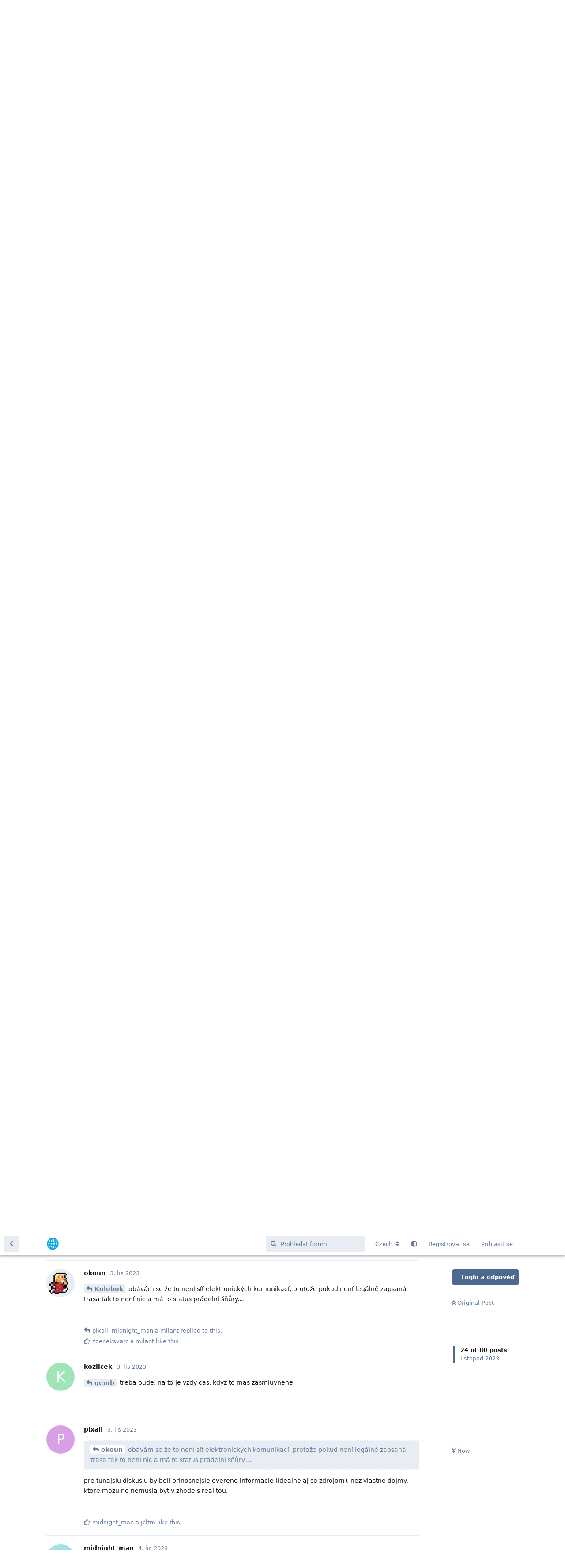

--- FILE ---
content_type: text/html; charset=utf-8
request_url: https://telekomunikace.cz/d/42450-nelegalna-zavesna-optika/24
body_size: 14536
content:
<!doctype html>
<html  dir="ltr"        lang="cs" >
    <head>
        <meta charset="utf-8">
        <title>Nelegalna zavesna optika: Stránka 2 - Telekomunikace.cz</title>

        <link rel="prev" href="https://telekomunikace.cz/d/42450-nelegalna-zavesna-optika">
<link rel="next" href="https://telekomunikace.cz/d/42450-nelegalna-zavesna-optika?page=3">
<link rel="canonical" href="https://telekomunikace.cz/d/42450-nelegalna-zavesna-optika?page=2">
<link rel="preload" href="https://telekomunikace.cz/assets/forum.js?v=fcbf1780" as="script">
<link rel="preload" href="https://telekomunikace.cz/assets/forum-cs.js?v=1b284c79" as="script">
<link rel="preload" href="https://telekomunikace.cz/assets/fonts/fa-solid-900.woff2" as="font" type="font/woff2" crossorigin="">
<link rel="preload" href="https://telekomunikace.cz/assets/fonts/fa-regular-400.woff2" as="font" type="font/woff2" crossorigin="">
<meta name="viewport" content="width=device-width, initial-scale=1, maximum-scale=1, minimum-scale=1">
<meta name="description" content="Na Slovensku to uz zacalo: https://tvnoviny.sk/archiv/91-televizne-noviny/reportaze/77736-odstrihnuty-internet https://spravy.rtvs.sk/2023/11/stovka-domacnos...">
<meta name="theme-color" content="#4D698E">
<meta name="application-name" content="Telekomunikace.cz">
<meta name="robots" content="index, follow">
<meta name="twitter:card" content="summary_large_image">
<meta name="twitter:image" content="https://telekomunikace.cz/assets/site-image-pes7clne.png">
<meta name="twitter:title" content="Nelegalna zavesna optika">
<meta name="article:published_time" content="2023-11-03T03:28:32+00:00">
<meta name="twitter:description" content="Na Slovensku to uz zacalo: https://tvnoviny.sk/archiv/91-televizne-noviny/reportaze/77736-odstrihnuty-internet https://spravy.rtvs.sk/2023/11/stovka-domacnos...">
<meta name="twitter:url" content="https://telekomunikace.cz/d/42450-nelegalna-zavesna-optika">
<meta name="color-scheme" content="light">
<link rel="stylesheet" media="not all and (prefers-color-scheme: dark)" class="nightmode-light" href="https://telekomunikace.cz/assets/forum.css?v=4ae930ff" />
<link rel="stylesheet" media="(prefers-color-scheme: dark)" class="nightmode-dark" href="https://telekomunikace.cz/assets/forum-dark.css?v=3435cf85" />
<link rel="shortcut icon" href="https://telekomunikace.cz/assets/favicon-ci9pnqu9.png">
<meta property="og:site_name" content="Telekomunikace.cz">
<meta property="og:type" content="article">
<meta property="og:image" content="https://telekomunikace.cz/assets/site-image-pes7clne.png">
<meta property="og:title" content="Nelegalna zavesna optika">
<meta property="og:description" content="Na Slovensku to uz zacalo: https://tvnoviny.sk/archiv/91-televizne-noviny/reportaze/77736-odstrihnuty-internet https://spravy.rtvs.sk/2023/11/stovka-domacnos...">
<meta property="og:url" content="https://telekomunikace.cz/d/42450-nelegalna-zavesna-optika">
<script type="application/ld+json">[{"@context":"http:\/\/schema.org","@type":"DiscussionForumPosting","publisher":{"@type":"Organization","name":"Telekomunikace.cz","url":"https:\/\/telekomunikace.cz","description":"Telekomunikace.cz \/ F\u00f3rum \u010deskoslovensk\u00fdch telekomunikac\u00ed","logo":"https:\/\/telekomunikace.cz\/assets\/logo-y3wjmglz.png"},"image":"https:\/\/telekomunikace.cz\/assets\/site-image-pes7clne.png","headline":"Nelegalna zavesna optika","datePublished":"2023-11-03T03:28:32+00:00","description":"Na Slovensku to uz zacalo: https:\/\/tvnoviny.sk\/archiv\/91-televizne-noviny\/reportaze\/77736-odstrihnuty-internet https:\/\/spravy.rtvs.sk\/2023\/11\/stovka-domacnos...","url":"https:\/\/telekomunikace.cz\/d\/42450-nelegalna-zavesna-optika","author":{"@type":"Person","name":"coitus","url":"https:\/\/telekomunikace.cz\/u\/coitus"}},{"@context":"http:\/\/schema.org","@type":"WebSite","url":"https:\/\/telekomunikace.cz\/","potentialAction":{"@type":"SearchAction","target":"https:\/\/telekomunikace.cz\/?q={search_term_string}","query-input":"required name=search_term_string"}}]</script>
<link rel="alternate" type="application/atom+xml" title="Forum activity" href="https://telekomunikace.cz/atom" />
<link rel="alternate" type="application/atom+xml" title="Forum's new discussions" href="https://telekomunikace.cz/atom/discussions" />
<link rel="alternate" type="application/atom+xml" title="This discussion" href="https://telekomunikace.cz/atom/d/42450-nelegalna-zavesna-optika" />

        <script>
            /* fof/nightmode workaround for browsers without (prefers-color-scheme) CSS media query support */
            if (!window.matchMedia('not all and (prefers-color-scheme), (prefers-color-scheme)').matches) {
                document.querySelector('link.nightmode-light').removeAttribute('media');
            }
        </script>
        
    </head>

    <body>
        <div id="app" class="App">

    <div id="app-navigation" class="App-navigation"></div>

    <div id="drawer" class="App-drawer">

        <header id="header" class="App-header">
            <div id="header-navigation" class="Header-navigation"></div>
            <div class="container">
                <div class="Header-title">
                    <a href="https://telekomunikace.cz" id="home-link">
                                                    <img src="https://telekomunikace.cz/assets/logo-y3wjmglz.png" alt="Telekomunikace.cz" class="Header-logo">
                                            </a>
                </div>
                <div id="header-primary" class="Header-primary"></div>
                <div id="header-secondary" class="Header-secondary"></div>
            </div>
        </header>

    </div>

    <main class="App-content">
        <div id="content"></div>

        <div id="flarum-loading" style="display: none">
    Načítání...
</div>

<noscript>
    <div class="Alert">
        <div class="container">
            Tento web funguje nejlépe v moderním prohlížeči se zapnutým JavaScriptem.
        </div>
    </div>
</noscript>

<div id="flarum-loading-error" style="display: none">
    <div class="Alert">
        <div class="container">
            Při pokusu o načtení plné verze tohoto webu se něco pokazilo. Zkuste chybu opravit znovunačtením této stránky (tvrdá aktualizace).
        </div>
    </div>
</div>

<noscript id="flarum-content">
    <div class="container">
    <h1>Nelegalna zavesna optika</h1>

    <div>
                    <article>
                                <div class="PostUser"><h3 class="PostUser-name">coitus</h3></div>
                <div class="Post-body">
                    <p><a href="https://telekomunikace.cz/d/42450-nelegalna-zavesna-optika/8" class="PostMention" data-id="385916" rel="" target="">kybernet</a> <br>
Neviem ako u vas ale u nas nemozes niekomu rozbit auto len za to ze parkuje na tvojom sukromnom pozemku aj ked si ho na to upozornoval. Suseda ma na mojom pozemku ciernu stavbu a to cast svojej garaze a uz som ju na to upozornoval. Takze tam mozem poslat buldozer nech cast na mojom pozemku zbura?<br>
Pokial nemali na to pozehnanie od sudu/stavebneho uradu/policie tak nelegalne odstranili telekomunikacnu stavbu.<br>
O monopolnych praktikach SSD + Kinet sa tu radsej nebudem vyjadrovat. (protimonopolny urad)</p>

<p>PS: Toho kto schvalil v parlamente nove zavesne vedenia vzduchom (nielen telekomunikacne) by som dal obesit na tie kable.  Este ze v CZ maju viacej rozumu ako u nas. Cim viac na vychod tym vacsia katastrofa.</p>
                </div>
            </article>

            <hr>
                    <article>
                                <div class="PostUser"><h3 class="PostUser-name">midnight_man</h3></div>
                <div class="Post-body">
                    <p><a href="https://telekomunikace.cz/d/42450-nelegalna-zavesna-optika/14" class="PostMention" data-id="385922" rel="" target="">coitus</a> bohužial na Slovensku môžeš:</p>

<p>(10) Ak tak po predchádzajúcej výzve podniku alebo prevádzkovateľa siete neurobí vlastník alebo užívateľ vedenia, telekomunikačného zariadenia alebo inej veci, podnik alebo prevádzkovateľ siete je oprávnený odstrániť vedenia, telekomunikačné zariadenia alebo iné veci, ktoré boli bez súhlasu podniku, prevádzkovateľa siete alebo iného právneho titulu</p>
	

<p>a) umiestnené na alebo vo fyzickej infraštruktúre podniku alebo prevádzkovateľa siete,</p>
	

<p>b) umiestnené na alebo v pridruženom prostriedku,</p>
	

<p>c) akokoľvek inak pripevnené k vedeniu alebo telekomunikačnému zariadeniu, alebo inej veci.</p>
	

<p>(11) Predchádzajúca výzva podniku alebo prevádzkovateľa siete podľa odseku 10 nie je potrebná, ak vlastník vedenia, telekomunikačného zariadenia alebo inej veci nie je známy, ak nie je zastihnuteľný vo svojom bydlisku alebo sídle alebo vec neznesie odklad, a to najmä ak je bezprostredne ohrozený život alebo zdravie ľudí alebo majetok, alebo je ohrozená riadna prevádzka vedenia alebo telekomunikačného zariadenia.</p>
	

<p><strong>(12) Prevádzkovateľ siete nezodpovedá za škodu, ktorú spôsobí podniku výkonom práva podľa odsekov 10 a 11.</strong></p>
	

<p>(13) Podnik zodpovedá za škodu, ktorú spôsobí prevádzkovateľovi siete neoprávneným užívaním fyzickej infraštruktúry prevádzkovateľa siete, vrátane nákladov, ktoré prevádzkovateľovi siete vzniknú v súvislosti s výkonom práva podľa odsekov 10 a 11. Sprístupnením fyzickej infraštruktúry podľa ustanovení § 26 alebo § 29, nie je dotknuté právo prevádzkovateľa siete na náhradu škody spôsobenej predchádzajúcim neoprávneným užívaním fyzickej infraštruktúry, ako ani právo na vydanie bezdôvodného obohatenia za predchádzajúce neoprávnené užívanie fyzickej infraštruktúry.</p>
                </div>
            </article>

            <hr>
                    <article>
                                <div class="PostUser"><h3 class="PostUser-name">Kolobok</h3></div>
                <div class="Post-body">
                    <p><a href="https://telekomunikace.cz/d/42450-nelegalna-zavesna-optika/12" class="PostMention" data-id="385920" rel="" target="">midnight_man</a> Tak přesně tohle je úsek, kde by měl konat NRA. Proč z toho neuděláte meziperátorký spor ?</p>
                </div>
            </article>

            <hr>
                    <article>
                                <div class="PostUser"><h3 class="PostUser-name">Kolobok</h3></div>
                <div class="Post-body">
                    <p><a href="https://telekomunikace.cz/d/42450-nelegalna-zavesna-optika/8" class="PostMention" data-id="385916" rel="" target="">kybernet</a>  Přinejmenším to chrání transpozice evropského telekomunikačního práva 🙂)</p>

                </div>
            </article>

            <hr>
                    <article>
                                <div class="PostUser"><h3 class="PostUser-name">midnight_man</h3></div>
                <div class="Post-body">
                    <p>COITUS....v poslednej novele telko zakona sa bohuzial dostal do platnosti § ktorý umoznuje taketo stavby odstranit po upozorneni majitela.</p>

<p>KOLOBOK, štátny regulátor zamietol všetky sporové konania o prístup k stlpom, na zaklade argumentu distribučnej spoločnosti " na stlpoch nie je miesto". V tom čase v tých obciach ešte neexistovala optika samotnej SSD....ale vytvárať dookola sporové konania z ktorých každé stojí 1600€ + právnik 🙂  to asi nie je cesta....</p>

<p>Kým to prebehnete cez EU právo a všetky úrady budete bez zakaznikov 🙂 pretože keď Vám toto príde do obce a urobí Door to door marketing, neostane vám nik.... U nás klasicky 🙂 všetci sa tvária že sa ich to netýka.</p>
                </div>
            </article>

            <hr>
                    <article>
                                <div class="PostUser"><h3 class="PostUser-name">coitus</h3></div>
                <div class="Post-body">
                    <p><a href="https://telekomunikace.cz/d/42450-nelegalna-zavesna-optika/17" class="PostMention" data-id="385925" rel="" target="">midnight_man</a></p> 
<blockquote class="uncited"><div><p>v poslednej novele telko zakona sa bohuzial dostal do platnosti § ktorý umoznuje taketo stavby odstranit po upozorneni majitela.</p></div></blockquote>
<p>Podnik je oprávnený odstrániť vedenia. Odstranit neznamena znicit. Dufam ze chapes rozdiel. To ze niekomu mozu odstranit auto ak parkuje na sukromnom pozemku neznamena ze ho mozu predtym krompacom poskodit. Postrihali tam kable pod kamerou tak dokazneho materialu je dost. Po spravnosti to mali cele zvesit, zmotat a odovzdat majitelovi nie strihat hlava nehlava.</p>
                </div>
            </article>

            <hr>
                    <article>
                                <div class="PostUser"><h3 class="PostUser-name">midnight_man</h3></div>
                <div class="Post-body">
                    <p><a href="https://telekomunikace.cz/d/42450-nelegalna-zavesna-optika/18" class="PostMention" data-id="385929" rel="" target="">coitus</a> myslim ze ta narychlo zbuchana novela zakona takto daleko nešla 😉 a bude to na tej firme či pojde do sudneho sporu. Jednoznačne zaujimava myslienka. Keby sa do toho § oprel pravnik, mozno by sa našli také spojitosti a nedomyslené veci zakonodarcom...až by sme sa čudovali. Pretože verejna siet čim ta optika bola...sa mnohokrat stava na sukromnych pozemkoch 🙂 nam ked tu kopali towercom optiku cez sukromne pozemky, majitelia boli proti a predsa tam je...zakon hovori o vecnom bremene a primeranej odplate za obmedzenie v uzivani nehnutelnosti. Ale tu sme uz daleko, to je na pravnikov a sud!</p>
                </div>
            </article>

            <hr>
                    <article>
                                <div class="PostUser"><h3 class="PostUser-name">gemb</h3></div>
                <div class="Post-body">
                    <p>Joke ked hovoria elektrikari o bezpecnosti  prevadzke distribucnej sustavy. Pritom poznam obce kde je optika zavesena od roku 2010, je tam doteraz, takze 13 rokov ohrozuje prevadzku.....vsetko u nas bolo a je politicky pretlacene. Najskor sa v roku 2002 sa zrusila moznost vzdusneho vedenia....potom v roku 2020 zas povolilo. Pritom v zakone su body ako napr. Ze je to financne narocne tak preto po stlpoch a pod...pritom...kto urcuje ci to je alebo nieje financne narocne a ine nalezistosti....nikto...teraz koncom roka 2023 zas upravili zakon aby to umoznili firmam strihat, pritom vsetci vieme ze sa jedna o distribucky a nic ine.....cele roky to nikomu nevadi, ale pricuchlo sa k euram tak uz im to vadi. Pritom keby ta distribucka k dacomu je, vyvrbila by im aspon najom a to od doby prvej instalacie....myslim, ze vyhra pre vsetkych. Namiesto toho dojdu strihat nejake trapne dropy. Za ten cas mali radsej svoje kable a stlpy opravovat....infrastruktuta ktora je na hranici svojej zivostnosti...na to cas neni ale na optiku ano.. komicke...akoze nejdem tu obhajovat tu optiku, bola na cierno ale vsetko sa da riesit aj inak a stale v prospech oboch firiem. Asi to mal byt priklad, ze iba nestrasia ale konaju po x rokoch.</p>
                </div>
            </article>

            <hr>
                    <article>
                                <div class="PostUser"><h3 class="PostUser-name">kozlicek</h3></div>
                <div class="Post-body">
                    <p><a href="https://telekomunikace.cz/d/42450-nelegalna-zavesna-optika/11" class="PostMention" data-id="385919" rel="" target="">Kolobok</a> tohle v katastru neni protoze se do nejakeho doby VB nezanasela do KN.</p>
                </div>
            </article>

            <hr>
                    <article>
                                <div class="PostUser"><h3 class="PostUser-name">Kolobok</h3></div>
                <div class="Post-body">
                    <p><a href="https://telekomunikace.cz/d/42450-nelegalna-zavesna-optika/21" class="PostMention" data-id="385964" rel="" target="">kozlicek</a> V roce 2006?</p>
                </div>
            </article>

            <hr>
                    <article>
                                <div class="PostUser"><h3 class="PostUser-name">gemb</h3></div>
                <div class="Post-body">
                    <p><a href="https://telekomunikace.cz/d/42450-nelegalna-zavesna-optika/22" class="PostMention" data-id="385965" rel="" target="">Kolobok</a> isto aj neskor...napr ked sa u nas tahala "statna optika" do skol krizom cez polia, tak zapisane VB do KN neni a je to stavba z roku 2015.</p>
                </div>
            </article>

            <hr>
                    <article>
                                <div class="PostUser"><h3 class="PostUser-name">kozlicek</h3></div>
                <div class="Post-body">
                    <p><a href="https://telekomunikace.cz/d/42450-nelegalna-zavesna-optika/23" class="PostMention" data-id="385968" rel="" target="">gemb</a> treba bude, na to je vzdy cas, kdyz to mas zasmluvnene.</p>
                </div>
            </article>

            <hr>
                    <article>
                                <div class="PostUser"><h3 class="PostUser-name">okoun</h3></div>
                <div class="Post-body">
                    <p><a href="https://telekomunikace.cz/d/42450-nelegalna-zavesna-optika/11" class="PostMention" data-id="385919" rel="" target="">Kolobok</a> obávám se že to není síť elektronických komunikací, protože pokud není legálně zapsaná trasa tak to není nic a má to status prádelní šňůry....</p>
                </div>
            </article>

            <hr>
                    <article>
                                <div class="PostUser"><h3 class="PostUser-name">pixall</h3></div>
                <div class="Post-body">
                    <blockquote class="uncited"><div><p><a href="https://telekomunikace.cz/d/42450-nelegalna-zavesna-optika/24" class="PostMention" data-id="385972" rel="" target="">okoun</a> obávám se že to není síť elektronických komunikací, protože pokud není legálně zapsaná trasa tak to není nic a má to status prádelní šňůry....</p></div></blockquote>

<p>pre tunajsiu diskusiu by boli prinosnejsie overene informacie (idealne aj so zdrojom), nez vlastne dojmy, ktore mozu no nemusia byt v zhode s realitou.</p>
                </div>
            </article>

            <hr>
                    <article>
                                <div class="PostUser"><h3 class="PostUser-name">midnight_man</h3></div>
                <div class="Post-body">
                    <p><a href="https://telekomunikace.cz/d/42450-nelegalna-zavesna-optika/24" class="PostMention" data-id="385972" rel="" target="">okoun</a> omyl 😉 drviva vacsina telko pod zemou u nas...nie je na KN. Avsak maju vsetky potrebne povolenia a papiere. Stavebnik je povinny ziadat o vyjadrenie a zakreslenie ...stavebny urad urci ktore firmy sa maju dopytovat. Ale to je totalne mimo temu... proste tak to je.</p>
                </div>
            </article>

            <hr>
                    <article>
                                <div class="PostUser"><h3 class="PostUser-name">milant</h3></div>
                <div class="Post-body">
                    <p><a href="https://telekomunikace.cz/d/42450-nelegalna-zavesna-optika/24" class="PostMention" data-id="385972" rel="" target="">okoun</a> no já mám také stejný názor, pokud to nemá uzemní rozhodnutí/souhlas tak by to měla být prádelní šňůra.</p> 
                </div>
            </article>

            <hr>
                    <article>
                                <div class="PostUser"><h3 class="PostUser-name">okoun</h3></div>
                <div class="Post-body">
                    <p><a href="https://telekomunikace.cz/d/42450-nelegalna-zavesna-optika/27" class="PostMention" data-id="385983" rel="" target="">midnight_man</a> pokud teď po novu nebudou v té digitální mapě sítí, tak smůla, ale do té mapy se žádné černé stavby nedostanou....</p>
                </div>
            </article>

            <hr>
                    <article>
                                <div class="PostUser"><h3 class="PostUser-name">coitus</h3></div>
                <div class="Post-body">
                    <p><a href="https://telekomunikace.cz/d/42450-nelegalna-zavesna-optika/28" class="PostMention" data-id="385985" rel="" target="">milant</a> <br>
A ty si ku kazdemu metru zakopanej optiky volas geodeta aby k pozemkom naokolo robil geometricky plan? Inak je ta tvoja optika nelegalna (nema souhlas/uzemni rozhodnuti) a lahko zabuludis na niekoho pozemok. Pokial nepoznas hranice pomemkov tak o par rokov niekto pride a prestrihne ti ju ze je nelegalna. Takto si to predstaujes?<br>
Kazdy geodet ti povie ze urcenie hranice pozemkov je ta najkomplikovanejsia vec.</p> 
                </div>
            </article>

            <hr>
                    <article>
                                <div class="PostUser"><h3 class="PostUser-name">kozlicek</h3></div>
                <div class="Post-body">
                    <p><a href="https://telekomunikace.cz/d/42450-nelegalna-zavesna-optika/30" class="PostMention" data-id="385988" rel="" target="">coitus</a> proto se trasa navrhuje tak aby nebyla blizko soukromniku,ze.v mém pripade min 0.5metru.A otolik se gps nemuze splést... a v priprave projektu se geometricky zameruje vse co je v lokalite a pred kopanim bys mel trasu taktez zamerit.bych mohl vypravet kolik lidi má uploceno nebo preploceno.....</p>
                </div>
            </article>

            <hr>
                    <article>
                                <div class="PostUser"><h3 class="PostUser-name">midnight_man</h3></div>
                <div class="Post-body">
                    <p>je vam,jasne ze porovnavate 2 rozne staty s roznou legislativou :-D</p>
                </div>
            </article>

            <hr>
                    <article>
                                <div class="PostUser"><h3 class="PostUser-name">coitus</h3></div>
                <div class="Post-body">
                    <p>Ano legislativa je jedna vec ale povedzme si realne pol metra niekde v zastavanom uzemi obce? Niekde mas problem najst pol metra kde sa da kopat, nie este pol metra na obestrany. A dufam ze ti je jasne ze hranice pozemkov sa od katastralnych map mozu odlisovat o 2m. Ano su obce (vacsinou mesta) ktore maju tzv. ciselne mapy a tam to sedi. Na neciselnych pokial nedas spravit geometricky plan mas s tvojim polmetrom a gps smolu.<br>
Ak mas znameho geodeta tak sa ho spytaj.</p>
                </div>
            </article>

            <hr>
                    <article>
                                <div class="PostUser"><h3 class="PostUser-name">kozlicek</h3></div>
                <div class="Post-body">
                    <p><a href="https://telekomunikace.cz/d/42450-nelegalna-zavesna-optika/33" class="PostMention" data-id="385996" rel="" target="">coitus</a> Ano 0,5m v intravilanu obce, neni problem.Kdyz neni misto (zatim se to stalo 2x a to na useku cca.15metru)  domluvim se z ostatnima sitarema (elektrika, cetin, kanalnici) ze pojedu v jejich ochrannem pasmu a zkoordinuju to a odsouhlasime si to.Geodeti to zameruji s presností třídy 3 (projekt i skutecne provedení stavby) a vsude kde je polozeno maji na KN digitalní mapu.Ono to i jinak uz v dnesni dobe nejde jelikoz vznikaji technicke mapy a tam je NUTNE mit vse zamereno ve tříde přesnosti 3. Na SK  to muze byt jine, to je jasne.</p>
                </div>
            </article>

            <hr>
            </div>

            <a href="https://telekomunikace.cz/d/42450-nelegalna-zavesna-optika">&laquo; Předchozí stránka</a>
    
            <a href="https://telekomunikace.cz/d/42450-nelegalna-zavesna-optika?page=3">Další stránka &raquo;</a>
    </div>

</noscript>


        <div class="App-composer">
            <div class="container">
                <div id="composer"></div>
            </div>
        </div>
    </main>

</div>

<div class="container"><p style="text-align: center;color:#616161">📡 Telekomunikace.cz<p></div>


<script defer data-domain="telekomunikace.cz" src="https://plausible.telag.com/js/script.js"></script>

<script defer src="https://analytics.telag.com/script.js" data-website-id="af3d4382-f416-4df5-832c-a759fb7a4fa8"></script>


        <div id="modal"></div>
        <div id="alerts"></div>

        <script>
            document.getElementById('flarum-loading').style.display = 'block';
            var flarum = {extensions: {}};
        </script>

        <script src="https://telekomunikace.cz/assets/forum.js?v=fcbf1780"></script>
<script src="https://telekomunikace.cz/assets/forum-cs.js?v=1b284c79"></script>

        <script id="flarum-json-payload" type="application/json">{"fof-nightmode.assets.day":"https:\/\/telekomunikace.cz\/assets\/forum.css?v=4ae930ff","fof-nightmode.assets.night":"https:\/\/telekomunikace.cz\/assets\/forum-dark.css?v=3435cf85","resources":[{"type":"forums","id":"1","attributes":{"title":"Telekomunikace.cz","description":"Telekomunikace.cz \/ F\u00f3rum \u010deskoslovensk\u00fdch telekomunikac\u00ed","showLanguageSelector":true,"baseUrl":"https:\/\/telekomunikace.cz","basePath":"","baseOrigin":"https:\/\/telekomunikace.cz","debug":false,"apiUrl":"https:\/\/telekomunikace.cz\/api","welcomeTitle":"F\u00f3rum \u010deskoslovensk\u00fdch telekomunikac\u00ed \ud83c\udde8\ud83c\uddff\ud83c\uddf8\ud83c\uddf0\ud83c\uddea\ud83c\uddfa","welcomeMessage":"","themePrimaryColor":"#4D698E","themeSecondaryColor":"#4D698E","logoUrl":"https:\/\/telekomunikace.cz\/assets\/logo-y3wjmglz.png","faviconUrl":"https:\/\/telekomunikace.cz\/assets\/favicon-ci9pnqu9.png","headerHtml":"","footerHtml":"\u003Cdiv class=\u0022container\u0022\u003E\u003Cp style=\u0022text-align: center;color:#616161\u0022\u003E\ud83d\udce1 Telekomunikace.cz\u003Cp\u003E\u003C\/div\u003E\n\n\n\u003Cscript defer data-domain=\u0022telekomunikace.cz\u0022 src=\u0022https:\/\/plausible.telag.com\/js\/script.js\u0022\u003E\u003C\/script\u003E\n\n\u003Cscript defer src=\u0022https:\/\/analytics.telag.com\/script.js\u0022 data-website-id=\u0022af3d4382-f416-4df5-832c-a759fb7a4fa8\u0022\u003E\u003C\/script\u003E","allowSignUp":true,"defaultRoute":"\/all","canViewForum":true,"canStartDiscussion":false,"canSearchUsers":true,"canCreateAccessToken":false,"canModerateAccessTokens":false,"assetsBaseUrl":"https:\/\/telekomunikace.cz\/assets","canViewFlags":false,"guidelinesUrl":"https:\/\/telekomunikace.cz\/p\/2-pravidla","canBypassTagCounts":false,"minPrimaryTags":"1","maxPrimaryTags":"1","minSecondaryTags":"0","maxSecondaryTags":"3","allowUsernameMentionFormat":true,"canStartPrivateDiscussion":false,"canStartPrivateDiscussionWithUsers":false,"canAddMoreThanTwoUserRecipients":false,"canStartPrivateDiscussionWithGroups":false,"canStartPrivateDiscussionWithBlockers":false,"byobu.icon-badge":"fas fa-map","byobu.icon-postAction":"far fa-map","canSeeUserDirectoryLink":false,"userDirectoryDefaultSort":"default","userDirectorySmallCards":false,"userDirectoryDisableGlobalSearchSource":false,"userDirectoryLinkGroupMentions":true,"imgur-upload.client-id":"d0345b090e71414","imgur-upload.hide-markdown-image":"","imgur-upload.embed-type":"","imgur-upload.allow-paste":"1","flagrow.ads.under-header":"\u003Cdiv class=\u0022container\u0022 style=\u0022text-align: center; margin-top: 5px\u0022\u003E\n\n\u003C!-- 1 --\u003E\n\u003Ca href=\u0022https:\/\/www.wifihw.cz\/default.asp?cls=stoitem\u0026stiid=7343\u0026utm_source=telekomunikace.cz\u0026utm_medium=banner\u0026utm_campaign=telekomunikace.cz\u0022\u003E\n\u003Cimg src=\u0022https:\/\/cdn.telekomunikace.cz\/partners\/aircom25.gif\u0022 width=\u0022330\u0022 height=\u002260\u0022\u003E\n\u003C\/a\u003E\n\n\u003C!-- 2 --\u003E\n\u003Ca href=\u0022https:\/\/www.tesshop.sk\/dataway_c2824.html?utm_source=telekomunikace.cz\u0026utm_medium=banner\u0026utm_campaign=telekomunikace.cz\u0022\u003E\n\u003Cimg src=\u0022https:\/\/cdn.telekomunikace.cz\/partners\/tes10.png\u0022 alt=\u0022TES\u0022 width=\u0022330\u0022 height=\u002260\u0022\u003E\n\u003C\/a\u003E\n\n\u003C!-- 3 --\u003E\n\u003Ca href=\u0022https:\/\/telekomunikace.cz\/p\/4-reklama?utm_source=telekomunikace.cz\u0026utm_medium=banner\u0026utm_campaign=telekomunikace.cz\u0022\u003E\n\u003Cimg src=\u0022https:\/\/cdn.telekomunikace.cz\/partners\/ads.png\u0022 width=\u0022330\u0022 height=\u002260\u0022\u003E\n\u003C\/a\u003E\n\n\n\u003C!-- 4 --\u003E\n\u003Ca href=\u0022https:\/\/ip-tv.cz\/?utm_source=telekomunikace.cz\u0026utm_medium=banner\u0026utm_campaign=telekomunikace.cz\u0022\u003E\n\u003Cimg src=\u0022https:\/\/cdn.telekomunikace.cz\/partners\/ip-tv.png\u0022 width=\u0022330\u0022 height=\u002260\u0022\u003E\n\u003C\/a\u003E\n\n\u003C!-- 5 --\u003E\n\u003Ca href=\u0022https:\/\/telekomunikace.cz\/p\/4-reklama?utm_source=telekomunikace.cz\u0026utm_medium=banner\u0026utm_campaign=telekomunikace.cz\u0022\u003E\n\u003Cimg src=\u0022https:\/\/cdn.telekomunikace.cz\/partners\/ads.png\u0022 width=\u0022330\u0022 height=\u002260\u0022\u003E\n\u003C\/a\u003E\n\n\u003C!-- 6 --\u003E\n\u003Ca href=\u0022https:\/\/www.drzakanteny.cz\/110-veze-na-suseni-hadic?utm_source=telekomunikace.cz\u0026utm_medium=banner\u0026utm_campaign=telekomunikace.cz\u0022\u003E\n\u003Cimg src=\u0022https:\/\/cdn.telekomunikace.cz\/partners\/wfmetal27.gif\u0022 width=\u0022330\u0022 height=\u002260\u0022\u003E\n\u003C\/a\u003E\n\n\u003C\/div\u003E","flagrow.ads.between-posts":"","flagrow.ads.under-nav-items":"","flagrow.ads.between-n-posts":"7","flagrow.ads.start-from-post":"1","flagrow.ads.header-only-frontpage":"0","ianm-syndication.plugin.forum-format":"atom","ianm-syndication.plugin.forum-icons":false,"canRequestUsername":false,"canRequestNickname":false,"passwordlessSignUp":false,"fof-user-bio.maxLength":200,"fof-user-bio.maxLines":0,"canStartPolls":false,"canStartGlobalPolls":false,"canUploadPollImages":false,"canStartPollGroup":false,"canViewPollGroups":false,"pollsDirectoryDefaultSort":"-createdAt","globalPollsEnabled":false,"pollGroupsEnabled":false,"allowPollOptionImage":false,"pollMaxOptions":10,"fofNightMode_autoUnsupportedFallback":1,"fofNightMode.showThemeToggleOnHeaderAlways":false,"fof-nightmode.default_theme":0,"fofNightMode.showThemeToggleInSolid":true,"fof-merge-discussions.search_limit":4,"fof-forum-statistics-widget.widget_order":0,"fof-forum-statistics-widget.discussionsCount":25790,"fof-forum-statistics-widget.postsCount":375452,"fof-forum-statistics-widget.usersCount":9657,"fof-forum-statistics-widget.lastUserId":14182,"canSaveDrafts":false,"canScheduleDrafts":false,"drafts.enableScheduledDrafts":true,"fof-best-answer.show_max_lines":0,"solutionSearchEnabled":false,"canSelectBestAnswerOwnPost":true,"useAlternativeBestAnswerUi":false,"showBestAnswerFilterUi":true,"bestAnswerDiscussionSidebarJumpButton":false,"kilowhatMailingCanMailAll":false,"kilowhatMailingCanMailIndividual":false,"emojioneAreaConfig":{"search":true,"recentEmojis":true,"filtersPosition":"top","searchPosition":"top","tones":true,"autocomplete":false},"emojioneAreaCloseOnPick":false,"emojioneAreaHideFlarumButton":true},"relationships":{"groups":{"data":[{"type":"groups","id":"1"},{"type":"groups","id":"2"},{"type":"groups","id":"3"},{"type":"groups","id":"4"}]},"tags":{"data":[{"type":"tags","id":"2"},{"type":"tags","id":"7"},{"type":"tags","id":"10"},{"type":"tags","id":"13"},{"type":"tags","id":"19"},{"type":"tags","id":"51"},{"type":"tags","id":"90"},{"type":"tags","id":"92"},{"type":"tags","id":"102"},{"type":"tags","id":"103"},{"type":"tags","id":"142"}]}}},{"type":"groups","id":"1","attributes":{"nameSingular":"Spr\u00e1vce","namePlural":"Spr\u00e1vci","color":"#B72A2A","icon":"fas fa-wrench","isHidden":0}},{"type":"groups","id":"2","attributes":{"nameSingular":"Host","namePlural":"Host\u00e9","color":null,"icon":null,"isHidden":0}},{"type":"groups","id":"3","attributes":{"nameSingular":"\u010clen","namePlural":"\u010clenov\u00e9","color":null,"icon":null,"isHidden":0}},{"type":"groups","id":"4","attributes":{"nameSingular":"Moder\u00e1tor","namePlural":"Moder\u00e1to\u0159i","color":"#80349E","icon":"fas fa-bolt","isHidden":0}},{"type":"tags","id":"2","attributes":{"name":"Inzerce","description":"Inzerce telekomunika\u010dn\u00ed t\u00e9matiky","slug":"inzerce","color":"#ee8222","backgroundUrl":null,"backgroundMode":null,"icon":"fas fa-shopping-basket","discussionCount":5237,"position":2,"defaultSort":null,"isChild":false,"isHidden":false,"lastPostedAt":"2026-01-14T13:20:55+00:00","canStartDiscussion":false,"canAddToDiscussion":false,"subscription":null,"isQnA":true,"reminders":true}},{"type":"tags","id":"7","attributes":{"name":"Hardware","description":"Problematika t\u00fdkaj\u00edc\u00ed se hardwaru, kter\u00e1 prim\u00e1rn\u011b nespad\u00e1 do FTTX nebo Wireless","slug":"hardware","color":"#FF7BAE","backgroundUrl":null,"backgroundMode":null,"icon":"fas fa-microchip","discussionCount":991,"position":1,"defaultSort":null,"isChild":false,"isHidden":false,"lastPostedAt":"2026-01-14T13:32:14+00:00","canStartDiscussion":false,"canAddToDiscussion":false,"subscription":null,"isQnA":true,"reminders":true}},{"type":"tags","id":"10","attributes":{"name":"Wireless","description":"WIFI, LTE, dvoubodov\u00e9 spoje, ant\u00e9ny atd","slug":"wireless","color":"#008182","backgroundUrl":null,"backgroundMode":null,"icon":"fas fa-wifi","discussionCount":532,"position":9,"defaultSort":null,"isChild":false,"isHidden":false,"lastPostedAt":"2026-01-14T13:34:23+00:00","canStartDiscussion":false,"canAddToDiscussion":false,"subscription":null,"isQnA":true,"reminders":true}},{"type":"tags","id":"13","attributes":{"name":"Ud\u00e1losti","description":"Informace o po\u0159\u00e1dan\u00fdch akc\u00edch a setk\u00e1n\u00edch u\u017eivatel\u016f.","slug":"udalosti","color":"#d23e5e","backgroundUrl":null,"backgroundMode":null,"icon":"fas fa-bullhorn","discussionCount":83,"position":8,"defaultSort":null,"isChild":false,"isHidden":false,"lastPostedAt":"2025-12-03T13:17:54+00:00","canStartDiscussion":false,"canAddToDiscussion":false,"subscription":null,"isQnA":true,"reminders":true}},{"type":"tags","id":"19","attributes":{"name":"FTTx","description":"V\u00fdstavba optick\u00fdch s\u00edt\u00ed, administrativa a dal\u0161\u00ed v\u011bci k optick\u00fdm p\u0159\u00edstupov\u00fdm s\u00edt\u00edm","slug":"fttx","color":"#E175D9","backgroundUrl":null,"backgroundMode":null,"icon":"fas fa-network-wired","discussionCount":413,"position":0,"defaultSort":null,"isChild":false,"isHidden":false,"lastPostedAt":"2026-01-10T18:25:19+00:00","canStartDiscussion":false,"canAddToDiscussion":false,"subscription":null,"isQnA":true,"reminders":true}},{"type":"tags","id":"51","attributes":{"name":"Konfigurace","description":"P\u0159\u00edsp\u011bvky v\u011bnovan\u00e9 softwarov\u00e9 konfiguraci","slug":"konfigurace","color":"#555eee","backgroundUrl":null,"backgroundMode":null,"icon":"fas fa-keyboard","discussionCount":1110,"position":4,"defaultSort":null,"isChild":false,"isHidden":false,"lastPostedAt":"2026-01-13T18:47:10+00:00","canStartDiscussion":false,"canAddToDiscussion":false,"subscription":null,"isQnA":true,"reminders":true}},{"type":"tags","id":"90","attributes":{"name":"IPTV \/ VoIP","description":"Problematika videa a hlasu na IP s\u00edt\u00edch","slug":"iptv-voip","color":"#005dab","backgroundUrl":null,"backgroundMode":null,"icon":"fas fa-tv","discussionCount":124,"position":5,"defaultSort":null,"isChild":false,"isHidden":false,"lastPostedAt":"2026-01-11T09:21:16+00:00","canStartDiscussion":false,"canAddToDiscussion":false,"subscription":null,"isQnA":true,"reminders":true}},{"type":"tags","id":"92","attributes":{"name":"IoT \/ SmartHome","description":"IoT, chytr\u00e9 dom\u00e1cnosti, termostaty, m\u011b\u0159i\u010de spot\u0159eby, senzory, EZS, kamerov\u00e9 syst\u00e9my atd","slug":"iot-smarthome","color":"#0088EB","backgroundUrl":null,"backgroundMode":null,"icon":"fas fa-home","discussionCount":86,"position":3,"defaultSort":null,"isChild":false,"isHidden":false,"lastPostedAt":"2025-11-15T19:07:18+00:00","canStartDiscussion":false,"canAddToDiscussion":false,"subscription":null,"isQnA":true,"reminders":true}},{"type":"tags","id":"102","attributes":{"name":"Ostatn\u00ed","description":"Ostatn\u00ed problematika, kter\u00e1 nejde za\u0159adit jinam","slug":"ostatni","color":"#44ddab","backgroundUrl":null,"backgroundMode":null,"icon":"fas fa-question-circle","discussionCount":1162,"position":7,"defaultSort":null,"isChild":false,"isHidden":false,"lastPostedAt":"2026-01-13T19:35:59+00:00","canStartDiscussion":false,"canAddToDiscussion":false,"subscription":null,"isQnA":true,"reminders":true}},{"type":"tags","id":"103","attributes":{"name":"Nap\u00e1jen\u00ed","description":"Nap\u00e1jec\u00ed a z\u00e1lo\u017en\u00ed zdroje energie a v\u0161echno kolem","slug":"napajeni","color":"#d84c90","backgroundUrl":null,"backgroundMode":null,"icon":"fas fa-car-battery","discussionCount":184,"position":6,"defaultSort":null,"isChild":false,"isHidden":false,"lastPostedAt":"2025-12-06T15:47:57+00:00","canStartDiscussion":false,"canAddToDiscussion":false,"subscription":null,"isQnA":true,"reminders":true}},{"type":"tags","id":"142","attributes":{"name":"xDSL","description":"Internetov\u00e9 p\u0159\u00edpojky na telefonn\u00edch s\u00edt\u00edch. ADSL, VDSL, G.fast.","slug":"xdsl","color":"#8dd733","backgroundUrl":null,"backgroundMode":null,"icon":"fas fa-phone","discussionCount":25,"position":10,"defaultSort":null,"isChild":false,"isHidden":false,"lastPostedAt":"2025-12-31T12:44:47+00:00","canStartDiscussion":false,"canAddToDiscussion":false,"subscription":null,"isQnA":false,"reminders":true}}],"session":{"userId":0,"csrfToken":"sIaXXHEtglGmwZ3HrgTELVqogzzyXpjXAshLJJjn"},"locales":{"cs":"Czech","en":"English"},"locale":"cs","fof-follow-tags.following_page_default":null,"davwheat-custom-sidenav-links.link-data":"[{\u0022icon\u0022:\u0022fas fa-question\u0022,\u0022text\u0022:\u0022FAQ\u0022,\u0022url\u0022:\u0022https:\/\/telekomunikace.cz\/p\/5-faq\u0022,\u0022internal\u0022:true},{\u0022icon\u0022:\u0022fas fa-book\u0022,\u0022text\u0022:\u0022Pravidla\u0022,\u0022url\u0022:\u0022https:\/\/telekomunikace.cz\/p\/2-pravidla\u0022,\u0022internal\u0022:true},{\u0022icon\u0022:\u0022fas fa-comments\u0022,\u0022text\u0022:\u0022Discord\u0022,\u0022url\u0022:\u0022https:\/\/telekomunikace.cz\/p\/3-chat\u0022,\u0022internal\u0022:true},{\u0022icon\u0022:\u0022fas fa-info\u0022,\u0022text\u0022:\u0022Reklama\u0022,\u0022url\u0022:\u0022https:\/\/telekomunikace.cz\/p\/4-reklama\u0022,\u0022internal\u0022:true},{\u0022icon\u0022:\u0022fas fa-heartbeat\u0022,\u0022text\u0022:\u0022Monitoring\u0022,\u0022url\u0022:\u0022https:\/\/uptime.telag.com\/status\/telekekomunikace\u0022,\u0022internal\u0022:false}]","davwheat-custom-sidenav-links.position":"above-tags-link","davwheat-custom-sidenav-links.top-spacer":"1","davwheat-custom-sidenav-links.bottom-spacer":"1","apiDocument":{"data":{"type":"discussions","id":"42450","attributes":{"title":"Nelegalna zavesna optika","slug":"42450-nelegalna-zavesna-optika","commentCount":80,"participantCount":21,"createdAt":"2023-11-03T03:28:32+00:00","lastPostedAt":"2024-01-24T07:05:06+00:00","lastPostNumber":80,"canReply":false,"canRename":false,"canDelete":false,"canHide":false,"isApproved":true,"hasBestAnswer":false,"bestAnswerSetAt":null,"canTag":false,"subscription":null,"canEditRecipients":false,"canEditUserRecipients":false,"canEditGroupRecipients":false,"isPrivateDiscussion":false,"canSplit":false,"hasPoll":false,"canStartPoll":false,"canMerge":false,"canSelectBestAnswer":false,"isSticky":false,"canSticky":false,"isLocked":false,"canLock":false},"relationships":{"user":{"data":{"type":"users","id":"12800"}},"posts":{"data":[{"type":"posts","id":"385905"},{"type":"posts","id":"385906"},{"type":"posts","id":"385907"},{"type":"posts","id":"385908"},{"type":"posts","id":"385909"},{"type":"posts","id":"385910"},{"type":"posts","id":"385914"},{"type":"posts","id":"385916"},{"type":"posts","id":"385917"},{"type":"posts","id":"385918"},{"type":"posts","id":"385919"},{"type":"posts","id":"385920"},{"type":"posts","id":"385921"},{"type":"posts","id":"385922"},{"type":"posts","id":"385923"},{"type":"posts","id":"385924"},{"type":"posts","id":"385925"},{"type":"posts","id":"385929"},{"type":"posts","id":"385932"},{"type":"posts","id":"385935"},{"type":"posts","id":"385964"},{"type":"posts","id":"385965"},{"type":"posts","id":"385968"},{"type":"posts","id":"385972"},{"type":"posts","id":"385974"},{"type":"posts","id":"385979"},{"type":"posts","id":"385983"},{"type":"posts","id":"385985"},{"type":"posts","id":"385987"},{"type":"posts","id":"385988"},{"type":"posts","id":"385991"},{"type":"posts","id":"385994"},{"type":"posts","id":"385996"},{"type":"posts","id":"386002"},{"type":"posts","id":"386012"},{"type":"posts","id":"386013"},{"type":"posts","id":"386017"},{"type":"posts","id":"386019"},{"type":"posts","id":"386021"},{"type":"posts","id":"386022"},{"type":"posts","id":"386023"},{"type":"posts","id":"386025"},{"type":"posts","id":"386027"},{"type":"posts","id":"386028"},{"type":"posts","id":"386037"},{"type":"posts","id":"386044"},{"type":"posts","id":"386051"},{"type":"posts","id":"386652"},{"type":"posts","id":"386655"},{"type":"posts","id":"386715"},{"type":"posts","id":"386716"},{"type":"posts","id":"386719"},{"type":"posts","id":"386720"},{"type":"posts","id":"386721"},{"type":"posts","id":"386722"},{"type":"posts","id":"386723"},{"type":"posts","id":"386728"},{"type":"posts","id":"386729"},{"type":"posts","id":"386735"},{"type":"posts","id":"386736"},{"type":"posts","id":"386737"},{"type":"posts","id":"386738"},{"type":"posts","id":"386739"},{"type":"posts","id":"386742"},{"type":"posts","id":"386744"},{"type":"posts","id":"386746"},{"type":"posts","id":"386747"},{"type":"posts","id":"386749"},{"type":"posts","id":"386751"},{"type":"posts","id":"386753"},{"type":"posts","id":"386755"},{"type":"posts","id":"386756"},{"type":"posts","id":"386764"},{"type":"posts","id":"386770"},{"type":"posts","id":"386775"},{"type":"posts","id":"386779"},{"type":"posts","id":"386795"},{"type":"posts","id":"386796"},{"type":"posts","id":"391479"},{"type":"posts","id":"391520"}]},"tags":{"data":[{"type":"tags","id":"102"}]},"recipientUsers":{"data":[]},"recipientGroups":{"data":[]}}},"included":[{"type":"users","id":"12800","attributes":{"username":"coitus","displayName":"coitus","avatarUrl":null,"slug":"coitus","joinTime":"2020-10-18T04:54:21+00:00","discussionCount":2,"commentCount":275,"canEdit":false,"canEditCredentials":false,"canEditGroups":false,"canDelete":false,"canSuspend":false,"blocksPd":false,"usernameHistory":null,"bestAnswerCount":1,"canViewWarnings":false,"canManageWarnings":false,"canDeleteWarnings":false,"visibleWarningCount":0},"relationships":{"groups":{"data":[]}}},{"type":"users","id":"5160","attributes":{"username":"midnight_man","displayName":"midnight_man","avatarUrl":null,"slug":"midnight_man","joinTime":"2011-03-13T20:02:19+00:00","discussionCount":251,"commentCount":5668,"canEdit":false,"canEditCredentials":false,"canEditGroups":false,"canDelete":false,"lastSeenAt":"2025-12-24T14:24:07+00:00","canSuspend":false,"blocksPd":false,"usernameHistory":null,"bestAnswerCount":0,"canViewWarnings":false,"canManageWarnings":false,"canDeleteWarnings":false,"visibleWarningCount":0},"relationships":{"groups":{"data":[]}}},{"type":"users","id":"480","attributes":{"username":"Kolobok","displayName":"Kolobok","avatarUrl":null,"slug":"Kolobok","joinTime":"2006-04-06T22:02:36+00:00","discussionCount":95,"commentCount":2943,"canEdit":false,"canEditCredentials":false,"canEditGroups":false,"canDelete":false,"canSuspend":false,"blocksPd":true,"usernameHistory":[{"insider":1696660098}],"bestAnswerCount":0,"canViewWarnings":false,"canManageWarnings":false,"canDeleteWarnings":false,"visibleWarningCount":0},"relationships":{"groups":{"data":[]}}},{"type":"users","id":"6385","attributes":{"username":"pixall","displayName":"pixall","avatarUrl":null,"slug":"pixall","joinTime":"2012-01-03T22:09:27+00:00","discussionCount":20,"commentCount":1323,"canEdit":false,"canEditCredentials":false,"canEditGroups":false,"canDelete":false,"lastSeenAt":"2026-01-14T12:09:50+00:00","canSuspend":false,"blocksPd":false,"usernameHistory":null,"bestAnswerCount":0,"canViewWarnings":false,"canManageWarnings":false,"canDeleteWarnings":false,"visibleWarningCount":0},"relationships":{"groups":{"data":[]}}},{"type":"users","id":"9969","attributes":{"username":"gemb","displayName":"gemb","avatarUrl":"https:\/\/telekomunikace.cz\/assets\/avatars\/zqEtJ8U7tH5LlsH3.png","slug":"gemb","joinTime":"2015-05-30T11:17:05+00:00","discussionCount":43,"commentCount":5943,"canEdit":false,"canEditCredentials":false,"canEditGroups":false,"canDelete":false,"lastSeenAt":"2026-01-14T05:50:21+00:00","canSuspend":false,"blocksPd":false,"usernameHistory":null,"bestAnswerCount":0,"canViewWarnings":false,"canManageWarnings":false,"canDeleteWarnings":false,"visibleWarningCount":0},"relationships":{"groups":{"data":[]}}},{"type":"users","id":"2379","attributes":{"username":"kozlicek","displayName":"kozlicek","avatarUrl":null,"slug":"kozlicek","joinTime":"2008-04-07T08:46:19+00:00","discussionCount":31,"commentCount":4034,"canEdit":false,"canEditCredentials":false,"canEditGroups":false,"canDelete":false,"canSuspend":false,"blocksPd":false,"usernameHistory":null,"bestAnswerCount":0,"canViewWarnings":false,"canManageWarnings":false,"canDeleteWarnings":false,"visibleWarningCount":0},"relationships":{"groups":{"data":[]}}},{"type":"users","id":"4309","attributes":{"username":"okoun","displayName":"okoun","avatarUrl":"https:\/\/telekomunikace.cz\/assets\/avatars\/uKIMG5lFsmU3xHx1.png","slug":"okoun","joinTime":"2009-06-01T15:41:50+00:00","discussionCount":775,"commentCount":10158,"canEdit":false,"canEditCredentials":false,"canEditGroups":false,"canDelete":false,"lastSeenAt":"2026-01-14T10:13:34+00:00","canSuspend":false,"blocksPd":false,"usernameHistory":null,"bestAnswerCount":1,"canViewWarnings":false,"canManageWarnings":false,"canDeleteWarnings":false,"visibleWarningCount":3},"relationships":{"groups":{"data":[]}}},{"type":"users","id":"11017","attributes":{"username":"milant","displayName":"milant","avatarUrl":"https:\/\/telekomunikace.cz\/assets\/avatars\/ZoKM9jqkPrpqKXlh.png","slug":"milant","joinTime":"2017-03-29T17:40:55+00:00","discussionCount":5,"commentCount":257,"canEdit":false,"canEditCredentials":false,"canEditGroups":false,"canDelete":false,"lastSeenAt":"2026-01-14T11:24:21+00:00","canSuspend":false,"blocksPd":false,"usernameHistory":null,"bestAnswerCount":0,"canViewWarnings":false,"canManageWarnings":false,"canDeleteWarnings":false,"visibleWarningCount":0},"relationships":{"groups":{"data":[]}}},{"type":"users","id":"3","attributes":{"username":"zdeneksvarc","displayName":"zdeneksvarc","avatarUrl":"https:\/\/telekomunikace.cz\/assets\/avatars\/hy6USBZDL3HmxTPF.png","slug":"zdeneksvarc"}},{"type":"users","id":"12052","attributes":{"username":"jcltm","displayName":"jcltm","avatarUrl":null,"slug":"jcltm"}},{"type":"users","id":"6362","attributes":{"username":"myghael","displayName":"myghael","avatarUrl":null,"slug":"myghael"}},{"type":"posts","id":"385922","attributes":{"number":14,"createdAt":"2023-11-03T08:51:56+00:00","contentType":"comment","contentHtml":"\u003Cp\u003E\u003Ca href=\u0022https:\/\/telekomunikace.cz\/d\/42450-nelegalna-zavesna-optika\/8\u0022 class=\u0022PostMention\u0022 data-id=\u0022385916\u0022 rel=\u0022\u0022 target=\u0022\u0022\u003Ekybernet\u003C\/a\u003E \u003Cbr\u003E\nNeviem ako u vas ale u nas nemozes niekomu rozbit auto len za to ze parkuje na tvojom sukromnom pozemku aj ked si ho na to upozornoval. Suseda ma na mojom pozemku ciernu stavbu a to cast svojej garaze a uz som ju na to upozornoval. Takze tam mozem poslat buldozer nech cast na mojom pozemku zbura?\u003Cbr\u003E\nPokial nemali na to pozehnanie od sudu\/stavebneho uradu\/policie tak nelegalne odstranili telekomunikacnu stavbu.\u003Cbr\u003E\nO monopolnych praktikach SSD + Kinet sa tu radsej nebudem vyjadrovat. (protimonopolny urad)\u003C\/p\u003E\n\n\u003Cp\u003EPS: Toho kto schvalil v parlamente nove zavesne vedenia vzduchom (nielen telekomunikacne) by som dal obesit na tie kable.  Este ze v CZ maju viacej rozumu ako u nas. Cim viac na vychod tym vacsia katastrofa.\u003C\/p\u003E","renderFailed":false,"editedAt":"2023-11-03T09:00:54+00:00","canEdit":false,"canDelete":false,"canHide":false,"mentionedByCount":1,"canFlag":false,"isApproved":true,"canApprove":false,"canStartPoll":false,"canLike":false,"likesCount":2},"relationships":{"discussion":{"data":{"type":"discussions","id":"42450"}},"user":{"data":{"type":"users","id":"12800"}},"editedUser":{"data":{"type":"users","id":"12800"}},"mentionedBy":{"data":[{"type":"posts","id":"386017"}]},"polls":{"data":[]},"likes":{"data":[{"type":"users","id":"480"},{"type":"users","id":"6385"}]}}},{"type":"posts","id":"386017","attributes":{"number":37,"createdAt":"2023-11-04T19:58:15+00:00","contentType":"comment","contentHtml":"\u003Cp\u003E\u003Ca href=\u0022https:\/\/telekomunikace.cz\/d\/42450-nelegalna-zavesna-optika\/14\u0022 class=\u0022PostMention\u0022 data-id=\u0022385922\u0022 rel=\u0022\u0022 target=\u0022\u0022\u003Ecoitus\u003C\/a\u003E bohu\u017eial na Slovensku m\u00f4\u017ee\u0161:\u003C\/p\u003E\n\n\u003Cp\u003E(10) Ak tak po predch\u00e1dzaj\u00facej v\u00fdzve podniku alebo prev\u00e1dzkovate\u013ea siete neurob\u00ed vlastn\u00edk alebo u\u017e\u00edvate\u013e vedenia, telekomunika\u010dn\u00e9ho zariadenia alebo inej veci, podnik alebo prev\u00e1dzkovate\u013e siete je opr\u00e1vnen\u00fd odstr\u00e1ni\u0165 vedenia, telekomunika\u010dn\u00e9 zariadenia alebo in\u00e9 veci, ktor\u00e9 boli bez s\u00fahlasu podniku, prev\u00e1dzkovate\u013ea siete alebo in\u00e9ho pr\u00e1vneho titulu\u003C\/p\u003E\n\t\n\n\u003Cp\u003Ea) umiestnen\u00e9 na alebo vo fyzickej infra\u0161trukt\u00fare podniku alebo prev\u00e1dzkovate\u013ea siete,\u003C\/p\u003E\n\t\n\n\u003Cp\u003Eb) umiestnen\u00e9 na alebo v pridru\u017eenom prostriedku,\u003C\/p\u003E\n\t\n\n\u003Cp\u003Ec) akoko\u013evek inak pripevnen\u00e9 k vedeniu alebo telekomunika\u010dn\u00e9mu zariadeniu, alebo inej veci.\u003C\/p\u003E\n\t\n\n\u003Cp\u003E(11) Predch\u00e1dzaj\u00faca v\u00fdzva podniku alebo prev\u00e1dzkovate\u013ea siete pod\u013ea odseku 10 nie je potrebn\u00e1, ak vlastn\u00edk vedenia, telekomunika\u010dn\u00e9ho zariadenia alebo inej veci nie je zn\u00e1my, ak nie je zastihnute\u013en\u00fd vo svojom bydlisku alebo s\u00eddle alebo vec neznesie odklad, a to najm\u00e4 ak je bezprostredne ohrozen\u00fd \u017eivot alebo zdravie \u013eud\u00ed alebo majetok, alebo je ohrozen\u00e1 riadna prev\u00e1dzka vedenia alebo telekomunika\u010dn\u00e9ho zariadenia.\u003C\/p\u003E\n\t\n\n\u003Cp\u003E\u003Cstrong\u003E(12) Prev\u00e1dzkovate\u013e siete nezodpoved\u00e1 za \u0161kodu, ktor\u00fa sp\u00f4sob\u00ed podniku v\u00fdkonom pr\u00e1va pod\u013ea odsekov 10 a 11.\u003C\/strong\u003E\u003C\/p\u003E\n\t\n\n\u003Cp\u003E(13) Podnik zodpoved\u00e1 za \u0161kodu, ktor\u00fa sp\u00f4sob\u00ed prev\u00e1dzkovate\u013eovi siete neopr\u00e1vnen\u00fdm u\u017e\u00edvan\u00edm fyzickej infra\u0161trukt\u00fary prev\u00e1dzkovate\u013ea siete, vr\u00e1tane n\u00e1kladov, ktor\u00e9 prev\u00e1dzkovate\u013eovi siete vznikn\u00fa v s\u00favislosti s v\u00fdkonom pr\u00e1va pod\u013ea odsekov 10 a 11. Spr\u00edstupnen\u00edm fyzickej infra\u0161trukt\u00fary pod\u013ea ustanoven\u00ed \u00a7 26 alebo \u00a7 29, nie je dotknut\u00e9 pr\u00e1vo prev\u00e1dzkovate\u013ea siete na n\u00e1hradu \u0161kody sp\u00f4sobenej predch\u00e1dzaj\u00facim neopr\u00e1vnen\u00fdm u\u017e\u00edvan\u00edm fyzickej infra\u0161trukt\u00fary, ako ani pr\u00e1vo na vydanie bezd\u00f4vodn\u00e9ho obohatenia za predch\u00e1dzaj\u00face neopr\u00e1vnen\u00e9 u\u017e\u00edvanie fyzickej infra\u0161trukt\u00fary.\u003C\/p\u003E","renderFailed":false,"mentionedByCount":0},"relationships":{"user":{"data":{"type":"users","id":"5160"}},"discussion":{"data":{"type":"discussions","id":"42450"}}}},{"type":"posts","id":"385923","attributes":{"number":15,"createdAt":"2023-11-03T08:52:37+00:00","contentType":"comment","contentHtml":"\u003Cp\u003E\u003Ca href=\u0022https:\/\/telekomunikace.cz\/d\/42450-nelegalna-zavesna-optika\/12\u0022 class=\u0022PostMention\u0022 data-id=\u0022385920\u0022 rel=\u0022\u0022 target=\u0022\u0022\u003Emidnight_man\u003C\/a\u003E Tak p\u0159esn\u011b tohle je \u00fasek, kde by m\u011bl konat NRA. Pro\u010d z toho neud\u011bl\u00e1te meziper\u00e1tork\u00fd spor ?\u003C\/p\u003E","renderFailed":false,"canEdit":false,"canDelete":false,"canHide":false,"mentionedByCount":0,"canFlag":false,"isApproved":true,"canApprove":false,"canStartPoll":false,"canLike":false,"likesCount":1},"relationships":{"discussion":{"data":{"type":"discussions","id":"42450"}},"user":{"data":{"type":"users","id":"480"}},"mentionedBy":{"data":[]},"polls":{"data":[]},"likes":{"data":[{"type":"users","id":"6385"}]}}},{"type":"posts","id":"385924","attributes":{"number":16,"createdAt":"2023-11-03T08:54:46+00:00","contentType":"comment","contentHtml":"\u003Cp\u003E\u003Ca href=\u0022https:\/\/telekomunikace.cz\/d\/42450-nelegalna-zavesna-optika\/8\u0022 class=\u0022PostMention\u0022 data-id=\u0022385916\u0022 rel=\u0022\u0022 target=\u0022\u0022\u003Ekybernet\u003C\/a\u003E  P\u0159inejmen\u0161\u00edm to chr\u00e1n\u00ed transpozice evropsk\u00e9ho telekomunika\u010dn\u00edho pr\u00e1va \ud83d\ude42)\u003C\/p\u003E\n","renderFailed":false,"canEdit":false,"canDelete":false,"canHide":false,"mentionedByCount":0,"canFlag":false,"isApproved":true,"canApprove":false,"canStartPoll":false,"canLike":false,"likesCount":0},"relationships":{"discussion":{"data":{"type":"discussions","id":"42450"}},"user":{"data":{"type":"users","id":"480"}},"mentionedBy":{"data":[]},"polls":{"data":[]},"likes":{"data":[]}}},{"type":"posts","id":"385925","attributes":{"number":17,"createdAt":"2023-11-03T08:55:33+00:00","contentType":"comment","contentHtml":"\u003Cp\u003ECOITUS....v poslednej novele telko zakona sa bohuzial dostal do platnosti \u00a7 ktor\u00fd umoznuje taketo stavby odstranit po upozorneni majitela.\u003C\/p\u003E\n\n\u003Cp\u003EKOLOBOK, \u0161t\u00e1tny regul\u00e1tor zamietol v\u0161etky sporov\u00e9 konania o pr\u00edstup k stlpom, na zaklade argumentu distribu\u010dnej spolo\u010dnosti \u0022 na stlpoch nie je miesto\u0022. V tom \u010dase v t\u00fdch obciach e\u0161te neexistovala optika samotnej SSD....ale vytv\u00e1ra\u0165 dookola sporov\u00e9 konania z ktor\u00fdch ka\u017ed\u00e9 stoj\u00ed 1600\u20ac + pr\u00e1vnik \ud83d\ude42  to asi nie je cesta....\u003C\/p\u003E\n\n\u003Cp\u003EK\u00fdm to prebehnete cez EU pr\u00e1vo a v\u0161etky \u00farady budete bez zakaznikov \ud83d\ude42 preto\u017ee ke\u010f V\u00e1m toto pr\u00edde do obce a urob\u00ed Door to door marketing, neostane v\u00e1m nik.... U n\u00e1s klasicky \ud83d\ude42 v\u0161etci sa tv\u00e1ria \u017ee sa ich to net\u00fdka.\u003C\/p\u003E","renderFailed":false,"editedAt":"2023-11-03T08:56:55+00:00","canEdit":false,"canDelete":false,"canHide":false,"mentionedByCount":1,"canFlag":false,"isApproved":true,"canApprove":false,"canStartPoll":false,"canLike":false,"likesCount":0},"relationships":{"discussion":{"data":{"type":"discussions","id":"42450"}},"user":{"data":{"type":"users","id":"5160"}},"editedUser":{"data":{"type":"users","id":"5160"}},"mentionedBy":{"data":[{"type":"posts","id":"385929"}]},"polls":{"data":[]},"likes":{"data":[]}}},{"type":"posts","id":"385929","attributes":{"number":18,"createdAt":"2023-11-03T10:16:37+00:00","contentType":"comment","contentHtml":"\u003Cp\u003E\u003Ca href=\u0022https:\/\/telekomunikace.cz\/d\/42450-nelegalna-zavesna-optika\/17\u0022 class=\u0022PostMention\u0022 data-id=\u0022385925\u0022 rel=\u0022\u0022 target=\u0022\u0022\u003Emidnight_man\u003C\/a\u003E\u003C\/p\u003E \n\u003Cblockquote class=\u0022uncited\u0022\u003E\u003Cdiv\u003E\u003Cp\u003Ev poslednej novele telko zakona sa bohuzial dostal do platnosti \u00a7 ktor\u00fd umoznuje taketo stavby odstranit po upozorneni majitela.\u003C\/p\u003E\u003C\/div\u003E\u003C\/blockquote\u003E\n\u003Cp\u003EPodnik je opr\u00e1vnen\u00fd odstr\u00e1ni\u0165 vedenia. Odstranit neznamena znicit. Dufam ze chapes rozdiel. To ze niekomu mozu odstranit auto ak parkuje na sukromnom pozemku neznamena ze ho mozu predtym krompacom poskodit. Postrihali tam kable pod kamerou tak dokazneho materialu je dost. Po spravnosti to mali cele zvesit, zmotat a odovzdat majitelovi nie strihat hlava nehlava.\u003C\/p\u003E","renderFailed":false,"mentionedByCount":1,"editedAt":"2023-11-03T10:19:21+00:00","canEdit":false,"canDelete":false,"canHide":false,"canFlag":false,"isApproved":true,"canApprove":false,"canStartPoll":false,"canLike":false,"likesCount":0},"relationships":{"user":{"data":{"type":"users","id":"12800"}},"discussion":{"data":{"type":"discussions","id":"42450"}},"editedUser":{"data":{"type":"users","id":"12800"}},"mentionedBy":{"data":[{"type":"posts","id":"385935"}]},"polls":{"data":[]},"likes":{"data":[]}}},{"type":"posts","id":"385935","attributes":{"number":20,"createdAt":"2023-11-03T10:56:21+00:00","contentType":"comment","contentHtml":"\u003Cp\u003E\u003Ca href=\u0022https:\/\/telekomunikace.cz\/d\/42450-nelegalna-zavesna-optika\/18\u0022 class=\u0022PostMention\u0022 data-id=\u0022385929\u0022 rel=\u0022\u0022 target=\u0022\u0022\u003Ecoitus\u003C\/a\u003E myslim ze ta narychlo zbuchana novela zakona takto daleko ne\u0161la \ud83d\ude09 a bude to na tej firme \u010di pojde do sudneho sporu. Jednozna\u010dne zaujimava myslienka. Keby sa do toho \u00a7 oprel pravnik, mozno by sa na\u0161li tak\u00e9 spojitosti a nedomyslen\u00e9 veci zakonodarcom...a\u017e by sme sa \u010dudovali. Preto\u017ee verejna siet \u010dim ta optika bola...sa mnohokrat stava na sukromnych pozemkoch \ud83d\ude42 nam ked tu kopali towercom optiku cez sukromne pozemky, majitelia boli proti a predsa tam je...zakon hovori o vecnom bremene a primeranej odplate za obmedzenie v uzivani nehnutelnosti. Ale tu sme uz daleko, to je na pravnikov a sud!\u003C\/p\u003E","renderFailed":false,"mentionedByCount":0,"canEdit":false,"canDelete":false,"canHide":false,"canFlag":false,"isApproved":true,"canApprove":false,"canStartPoll":false,"canLike":false,"likesCount":0},"relationships":{"user":{"data":{"type":"users","id":"5160"}},"discussion":{"data":{"type":"discussions","id":"42450"}},"mentionedBy":{"data":[]},"polls":{"data":[]},"likes":{"data":[]}}},{"type":"posts","id":"385932","attributes":{"number":19,"createdAt":"2023-11-03T10:44:45+00:00","contentType":"comment","contentHtml":"\u003Cp\u003EJoke ked hovoria elektrikari o bezpecnosti  prevadzke distribucnej sustavy. Pritom poznam obce kde je optika zavesena od roku 2010, je tam doteraz, takze 13 rokov ohrozuje prevadzku.....vsetko u nas bolo a je politicky pretlacene. Najskor sa v roku 2002 sa zrusila moznost vzdusneho vedenia....potom v roku 2020 zas povolilo. Pritom v zakone su body ako napr. Ze je to financne narocne tak preto po stlpoch a pod...pritom...kto urcuje ci to je alebo nieje financne narocne a ine nalezistosti....nikto...teraz koncom roka 2023 zas upravili zakon aby to umoznili firmam strihat, pritom vsetci vieme ze sa jedna o distribucky a nic ine.....cele roky to nikomu nevadi, ale pricuchlo sa k euram tak uz im to vadi. Pritom keby ta distribucka k dacomu je, vyvrbila by im aspon najom a to od doby prvej instalacie....myslim, ze vyhra pre vsetkych. Namiesto toho dojdu strihat nejake trapne dropy. Za ten cas mali radsej svoje kable a stlpy opravovat....infrastruktuta ktora je na hranici svojej zivostnosti...na to cas neni ale na optiku ano.. komicke...akoze nejdem tu obhajovat tu optiku, bola na cierno ale vsetko sa da riesit aj inak a stale v prospech oboch firiem. Asi to mal byt priklad, ze iba nestrasia ale konaju po x rokoch.\u003C\/p\u003E","renderFailed":false,"canEdit":false,"canDelete":false,"canHide":false,"mentionedByCount":0,"canFlag":false,"isApproved":true,"canApprove":false,"canStartPoll":false,"canLike":false,"likesCount":0},"relationships":{"discussion":{"data":{"type":"discussions","id":"42450"}},"user":{"data":{"type":"users","id":"9969"}},"mentionedBy":{"data":[]},"polls":{"data":[]},"likes":{"data":[]}}},{"type":"posts","id":"385964","attributes":{"number":21,"createdAt":"2023-11-03T14:54:37+00:00","contentType":"comment","contentHtml":"\u003Cp\u003E\u003Ca href=\u0022https:\/\/telekomunikace.cz\/d\/42450-nelegalna-zavesna-optika\/11\u0022 class=\u0022PostMention\u0022 data-id=\u0022385919\u0022 rel=\u0022\u0022 target=\u0022\u0022\u003EKolobok\u003C\/a\u003E tohle v katastru neni protoze se do nejakeho doby VB nezanasela do KN.\u003C\/p\u003E","renderFailed":false,"canEdit":false,"canDelete":false,"canHide":false,"mentionedByCount":1,"canFlag":false,"isApproved":true,"canApprove":false,"canStartPoll":false,"canLike":false,"likesCount":0},"relationships":{"discussion":{"data":{"type":"discussions","id":"42450"}},"user":{"data":{"type":"users","id":"2379"}},"mentionedBy":{"data":[{"type":"posts","id":"385965"}]},"polls":{"data":[]},"likes":{"data":[]}}},{"type":"posts","id":"385965","attributes":{"number":22,"createdAt":"2023-11-03T15:06:09+00:00","contentType":"comment","contentHtml":"\u003Cp\u003E\u003Ca href=\u0022https:\/\/telekomunikace.cz\/d\/42450-nelegalna-zavesna-optika\/21\u0022 class=\u0022PostMention\u0022 data-id=\u0022385964\u0022 rel=\u0022\u0022 target=\u0022\u0022\u003Ekozlicek\u003C\/a\u003E V roce 2006?\u003C\/p\u003E","renderFailed":false,"mentionedByCount":1,"canEdit":false,"canDelete":false,"canHide":false,"canFlag":false,"isApproved":true,"canApprove":false,"canStartPoll":false,"canLike":false,"likesCount":0},"relationships":{"user":{"data":{"type":"users","id":"480"}},"discussion":{"data":{"type":"discussions","id":"42450"}},"mentionedBy":{"data":[{"type":"posts","id":"385968"}]},"polls":{"data":[]},"likes":{"data":[]}}},{"type":"posts","id":"385968","attributes":{"number":23,"createdAt":"2023-11-03T15:43:34+00:00","contentType":"comment","contentHtml":"\u003Cp\u003E\u003Ca href=\u0022https:\/\/telekomunikace.cz\/d\/42450-nelegalna-zavesna-optika\/22\u0022 class=\u0022PostMention\u0022 data-id=\u0022385965\u0022 rel=\u0022\u0022 target=\u0022\u0022\u003EKolobok\u003C\/a\u003E isto aj neskor...napr ked sa u nas tahala \u0022statna optika\u0022 do skol krizom cez polia, tak zapisane VB do KN neni a je to stavba z roku 2015.\u003C\/p\u003E","renderFailed":false,"mentionedByCount":1,"canEdit":false,"canDelete":false,"canHide":false,"canFlag":false,"isApproved":true,"canApprove":false,"canStartPoll":false,"canLike":false,"likesCount":0},"relationships":{"user":{"data":{"type":"users","id":"9969"}},"discussion":{"data":{"type":"discussions","id":"42450"}},"mentionedBy":{"data":[{"type":"posts","id":"385974"}]},"polls":{"data":[]},"likes":{"data":[]}}},{"type":"posts","id":"385974","attributes":{"number":25,"createdAt":"2023-11-03T17:24:52+00:00","contentType":"comment","contentHtml":"\u003Cp\u003E\u003Ca href=\u0022https:\/\/telekomunikace.cz\/d\/42450-nelegalna-zavesna-optika\/23\u0022 class=\u0022PostMention\u0022 data-id=\u0022385968\u0022 rel=\u0022\u0022 target=\u0022\u0022\u003Egemb\u003C\/a\u003E treba bude, na to je vzdy cas, kdyz to mas zasmluvnene.\u003C\/p\u003E","renderFailed":false,"mentionedByCount":0,"canEdit":false,"canDelete":false,"canHide":false,"canFlag":false,"isApproved":true,"canApprove":false,"canStartPoll":false,"canLike":false,"likesCount":0},"relationships":{"user":{"data":{"type":"users","id":"2379"}},"discussion":{"data":{"type":"discussions","id":"42450"}},"mentionedBy":{"data":[]},"polls":{"data":[]},"likes":{"data":[]}}},{"type":"posts","id":"385972","attributes":{"number":24,"createdAt":"2023-11-03T16:47:49+00:00","contentType":"comment","contentHtml":"\u003Cp\u003E\u003Ca href=\u0022https:\/\/telekomunikace.cz\/d\/42450-nelegalna-zavesna-optika\/11\u0022 class=\u0022PostMention\u0022 data-id=\u0022385919\u0022 rel=\u0022\u0022 target=\u0022\u0022\u003EKolobok\u003C\/a\u003E ob\u00e1v\u00e1m se \u017ee to nen\u00ed s\u00ed\u0165 elektronick\u00fdch komunikac\u00ed, proto\u017ee pokud nen\u00ed leg\u00e1ln\u011b zapsan\u00e1 trasa tak to nen\u00ed nic a m\u00e1 to status pr\u00e1deln\u00ed \u0161\u0148\u016fry....\u003C\/p\u003E","renderFailed":false,"canEdit":false,"canDelete":false,"canHide":false,"mentionedByCount":3,"canFlag":false,"isApproved":true,"canApprove":false,"canStartPoll":false,"canLike":false,"likesCount":2},"relationships":{"discussion":{"data":{"type":"discussions","id":"42450"}},"user":{"data":{"type":"users","id":"4309"}},"mentionedBy":{"data":[{"type":"posts","id":"385979"},{"type":"posts","id":"385983"},{"type":"posts","id":"385985"}]},"polls":{"data":[]},"likes":{"data":[{"type":"users","id":"3"},{"type":"users","id":"11017"}]}}},{"type":"posts","id":"385979","attributes":{"number":26,"createdAt":"2023-11-03T20:13:04+00:00","contentType":"comment","contentHtml":"\u003Cblockquote class=\u0022uncited\u0022\u003E\u003Cdiv\u003E\u003Cp\u003E\u003Ca href=\u0022https:\/\/telekomunikace.cz\/d\/42450-nelegalna-zavesna-optika\/24\u0022 class=\u0022PostMention\u0022 data-id=\u0022385972\u0022 rel=\u0022\u0022 target=\u0022\u0022\u003Eokoun\u003C\/a\u003E ob\u00e1v\u00e1m se \u017ee to nen\u00ed s\u00ed\u0165 elektronick\u00fdch komunikac\u00ed, proto\u017ee pokud nen\u00ed leg\u00e1ln\u011b zapsan\u00e1 trasa tak to nen\u00ed nic a m\u00e1 to status pr\u00e1deln\u00ed \u0161\u0148\u016fry....\u003C\/p\u003E\u003C\/div\u003E\u003C\/blockquote\u003E\n\n\u003Cp\u003Epre tunajsiu diskusiu by boli prinosnejsie overene informacie (idealne aj so zdrojom), nez vlastne dojmy, ktore mozu no nemusia byt v zhode s realitou.\u003C\/p\u003E","renderFailed":false,"mentionedByCount":0,"canEdit":false,"canDelete":false,"canHide":false,"canFlag":false,"isApproved":true,"canApprove":false,"canStartPoll":false,"canLike":false,"likesCount":2},"relationships":{"user":{"data":{"type":"users","id":"6385"}},"discussion":{"data":{"type":"discussions","id":"42450"}},"mentionedBy":{"data":[]},"polls":{"data":[]},"likes":{"data":[{"type":"users","id":"5160"},{"type":"users","id":"12052"}]}}},{"type":"posts","id":"385983","attributes":{"number":27,"createdAt":"2023-11-04T09:54:21+00:00","contentType":"comment","contentHtml":"\u003Cp\u003E\u003Ca href=\u0022https:\/\/telekomunikace.cz\/d\/42450-nelegalna-zavesna-optika\/24\u0022 class=\u0022PostMention\u0022 data-id=\u0022385972\u0022 rel=\u0022\u0022 target=\u0022\u0022\u003Eokoun\u003C\/a\u003E omyl \ud83d\ude09 drviva vacsina telko pod zemou u nas...nie je na KN. Avsak maju vsetky potrebne povolenia a papiere. Stavebnik je povinny ziadat o vyjadrenie a zakreslenie ...stavebny urad urci ktore firmy sa maju dopytovat. Ale to je totalne mimo temu... proste tak to je.\u003C\/p\u003E","renderFailed":false,"mentionedByCount":1,"canEdit":false,"canDelete":false,"canHide":false,"canFlag":false,"isApproved":true,"canApprove":false,"canStartPoll":false,"canLike":false,"likesCount":0},"relationships":{"user":{"data":{"type":"users","id":"5160"}},"discussion":{"data":{"type":"discussions","id":"42450"}},"mentionedBy":{"data":[{"type":"posts","id":"385987"}]},"polls":{"data":[]},"likes":{"data":[]}}},{"type":"posts","id":"385985","attributes":{"number":28,"createdAt":"2023-11-04T10:03:54+00:00","contentType":"comment","contentHtml":"\u003Cp\u003E\u003Ca href=\u0022https:\/\/telekomunikace.cz\/d\/42450-nelegalna-zavesna-optika\/24\u0022 class=\u0022PostMention\u0022 data-id=\u0022385972\u0022 rel=\u0022\u0022 target=\u0022\u0022\u003Eokoun\u003C\/a\u003E no j\u00e1 m\u00e1m tak\u00e9 stejn\u00fd n\u00e1zor, pokud to nem\u00e1 uzemn\u00ed rozhodnut\u00ed\/souhlas tak by to m\u011bla b\u00fdt pr\u00e1deln\u00ed \u0161\u0148\u016fra.\u003C\/p\u003E ","renderFailed":false,"mentionedByCount":1,"canEdit":false,"canDelete":false,"canHide":false,"canFlag":false,"isApproved":true,"canApprove":false,"canStartPoll":false,"canLike":false,"likesCount":1},"relationships":{"user":{"data":{"type":"users","id":"11017"}},"discussion":{"data":{"type":"discussions","id":"42450"}},"mentionedBy":{"data":[{"type":"posts","id":"385988"}]},"polls":{"data":[]},"likes":{"data":[{"type":"users","id":"3"}]}}},{"type":"posts","id":"385987","attributes":{"number":29,"createdAt":"2023-11-04T12:16:16+00:00","contentType":"comment","contentHtml":"\u003Cp\u003E\u003Ca href=\u0022https:\/\/telekomunikace.cz\/d\/42450-nelegalna-zavesna-optika\/27\u0022 class=\u0022PostMention\u0022 data-id=\u0022385983\u0022 rel=\u0022\u0022 target=\u0022\u0022\u003Emidnight_man\u003C\/a\u003E pokud te\u010f po novu nebudou v t\u00e9 digit\u00e1ln\u00ed map\u011b s\u00edt\u00ed, tak sm\u016fla, ale do t\u00e9 mapy se \u017e\u00e1dn\u00e9 \u010dern\u00e9 stavby nedostanou....\u003C\/p\u003E","renderFailed":false,"mentionedByCount":0,"canEdit":false,"canDelete":false,"canHide":false,"canFlag":false,"isApproved":true,"canApprove":false,"canStartPoll":false,"canLike":false,"likesCount":0},"relationships":{"user":{"data":{"type":"users","id":"4309"}},"discussion":{"data":{"type":"discussions","id":"42450"}},"mentionedBy":{"data":[]},"polls":{"data":[]},"likes":{"data":[]}}},{"type":"posts","id":"385988","attributes":{"number":30,"createdAt":"2023-11-04T12:21:10+00:00","contentType":"comment","contentHtml":"\u003Cp\u003E\u003Ca href=\u0022https:\/\/telekomunikace.cz\/d\/42450-nelegalna-zavesna-optika\/28\u0022 class=\u0022PostMention\u0022 data-id=\u0022385985\u0022 rel=\u0022\u0022 target=\u0022\u0022\u003Emilant\u003C\/a\u003E \u003Cbr\u003E\nA ty si ku kazdemu metru zakopanej optiky volas geodeta aby k pozemkom naokolo robil geometricky plan? Inak je ta tvoja optika nelegalna (nema souhlas\/uzemni rozhodnuti) a lahko zabuludis na niekoho pozemok. Pokial nepoznas hranice pomemkov tak o par rokov niekto pride a prestrihne ti ju ze je nelegalna. Takto si to predstaujes?\u003Cbr\u003E\nKazdy geodet ti povie ze urcenie hranice pozemkov je ta najkomplikovanejsia vec.\u003C\/p\u003E ","renderFailed":false,"mentionedByCount":1,"canEdit":false,"canDelete":false,"canHide":false,"canFlag":false,"isApproved":true,"canApprove":false,"canStartPoll":false,"canLike":false,"likesCount":0},"relationships":{"user":{"data":{"type":"users","id":"12800"}},"discussion":{"data":{"type":"discussions","id":"42450"}},"mentionedBy":{"data":[{"type":"posts","id":"385991"}]},"polls":{"data":[]},"likes":{"data":[]}}},{"type":"posts","id":"385991","attributes":{"number":31,"createdAt":"2023-11-04T13:14:52+00:00","contentType":"comment","contentHtml":"\u003Cp\u003E\u003Ca href=\u0022https:\/\/telekomunikace.cz\/d\/42450-nelegalna-zavesna-optika\/30\u0022 class=\u0022PostMention\u0022 data-id=\u0022385988\u0022 rel=\u0022\u0022 target=\u0022\u0022\u003Ecoitus\u003C\/a\u003E proto se trasa navrhuje tak aby nebyla blizko soukromniku,ze.v m\u00e9m pripade min 0.5metru.A otolik se gps nemuze spl\u00e9st... a v priprave projektu se geometricky zameruje vse co je v lokalite a pred kopanim bys mel trasu taktez zamerit.bych mohl vypravet kolik lidi m\u00e1 uploceno nebo preploceno.....\u003C\/p\u003E","renderFailed":false,"mentionedByCount":0,"editedAt":"2023-11-04T13:17:13+00:00","canEdit":false,"canDelete":false,"canHide":false,"canFlag":false,"isApproved":true,"canApprove":false,"canStartPoll":false,"canLike":false,"likesCount":0},"relationships":{"user":{"data":{"type":"users","id":"2379"}},"discussion":{"data":{"type":"discussions","id":"42450"}},"editedUser":{"data":{"type":"users","id":"2379"}},"mentionedBy":{"data":[]},"polls":{"data":[]},"likes":{"data":[]}}},{"type":"posts","id":"385994","attributes":{"number":32,"createdAt":"2023-11-04T13:45:41+00:00","contentType":"comment","contentHtml":"\u003Cp\u003Eje vam,jasne ze porovnavate 2 rozne staty s roznou legislativou :-D\u003C\/p\u003E","renderFailed":false,"canEdit":false,"canDelete":false,"canHide":false,"mentionedByCount":0,"canFlag":false,"isApproved":true,"canApprove":false,"canStartPoll":false,"canLike":false,"likesCount":2},"relationships":{"discussion":{"data":{"type":"discussions","id":"42450"}},"user":{"data":{"type":"users","id":"5160"}},"mentionedBy":{"data":[]},"polls":{"data":[]},"likes":{"data":[{"type":"users","id":"6362"},{"type":"users","id":"12052"}]}}},{"type":"posts","id":"385996","attributes":{"number":33,"createdAt":"2023-11-04T13:54:32+00:00","contentType":"comment","contentHtml":"\u003Cp\u003EAno legislativa je jedna vec ale povedzme si realne pol metra niekde v zastavanom uzemi obce? Niekde mas problem najst pol metra kde sa da kopat, nie este pol metra na obestrany. A dufam ze ti je jasne ze hranice pozemkov sa od katastralnych map mozu odlisovat o 2m. Ano su obce (vacsinou mesta) ktore maju tzv. ciselne mapy a tam to sedi. Na neciselnych pokial nedas spravit geometricky plan mas s tvojim polmetrom a gps smolu.\u003Cbr\u003E\nAk mas znameho geodeta tak sa ho spytaj.\u003C\/p\u003E","renderFailed":false,"editedAt":"2023-11-04T14:18:18+00:00","canEdit":false,"canDelete":false,"canHide":false,"mentionedByCount":1,"canFlag":false,"isApproved":true,"canApprove":false,"canStartPoll":false,"canLike":false,"likesCount":0},"relationships":{"discussion":{"data":{"type":"discussions","id":"42450"}},"user":{"data":{"type":"users","id":"12800"}},"editedUser":{"data":{"type":"users","id":"12800"}},"mentionedBy":{"data":[{"type":"posts","id":"386002"}]},"polls":{"data":[]},"likes":{"data":[]}}},{"type":"posts","id":"386002","attributes":{"number":34,"createdAt":"2023-11-04T15:40:34+00:00","contentType":"comment","contentHtml":"\u003Cp\u003E\u003Ca href=\u0022https:\/\/telekomunikace.cz\/d\/42450-nelegalna-zavesna-optika\/33\u0022 class=\u0022PostMention\u0022 data-id=\u0022385996\u0022 rel=\u0022\u0022 target=\u0022\u0022\u003Ecoitus\u003C\/a\u003E Ano 0,5m v intravilanu obce, neni problem.Kdyz neni misto (zatim se to stalo 2x a to na useku cca.15metru)  domluvim se z ostatnima sitarema (elektrika, cetin, kanalnici) ze pojedu v jejich ochrannem pasmu a zkoordinuju to a odsouhlasime si to.Geodeti to zameruji s presnost\u00ed t\u0159\u00eddy 3 (projekt i skutecne proveden\u00ed stavby) a vsude kde je polozeno maji na KN digitaln\u00ed mapu.Ono to i jinak uz v dnesni dobe nejde jelikoz vznikaji technicke mapy a tam je NUTNE mit vse zamereno ve t\u0159\u00edde p\u0159esnosti 3. Na SK  to muze byt jine, to je jasne.\u003C\/p\u003E","renderFailed":false,"mentionedByCount":0},"relationships":{"user":{"data":{"type":"users","id":"2379"}},"discussion":{"data":{"type":"discussions","id":"42450"}}}},{"type":"tags","id":"102","attributes":{"name":"Ostatn\u00ed","description":"Ostatn\u00ed problematika, kter\u00e1 nejde za\u0159adit jinam","slug":"ostatni","color":"#44ddab","backgroundUrl":null,"backgroundMode":null,"icon":"fas fa-question-circle","discussionCount":1162,"position":7,"defaultSort":null,"isChild":false,"isHidden":false,"lastPostedAt":"2026-01-13T19:35:59+00:00","canStartDiscussion":false,"canAddToDiscussion":false,"subscription":null,"isQnA":true,"reminders":true}}]}}</script>

        <script>
            const data = JSON.parse(document.getElementById('flarum-json-payload').textContent);
            document.getElementById('flarum-loading').style.display = 'none';

            try {
                flarum.core.app.load(data);
                flarum.core.app.bootExtensions(flarum.extensions);
                flarum.core.app.boot();
            } catch (e) {
                var error = document.getElementById('flarum-loading-error');
                error.innerHTML += document.getElementById('flarum-content').textContent;
                error.style.display = 'block';
                throw e;
            }
        </script>

        
    <script defer src="https://static.cloudflareinsights.com/beacon.min.js/vcd15cbe7772f49c399c6a5babf22c1241717689176015" integrity="sha512-ZpsOmlRQV6y907TI0dKBHq9Md29nnaEIPlkf84rnaERnq6zvWvPUqr2ft8M1aS28oN72PdrCzSjY4U6VaAw1EQ==" data-cf-beacon='{"version":"2024.11.0","token":"3ffca849e5c04e1abd220b54eb05db24","r":1,"server_timing":{"name":{"cfCacheStatus":true,"cfEdge":true,"cfExtPri":true,"cfL4":true,"cfOrigin":true,"cfSpeedBrain":true},"location_startswith":null}}' crossorigin="anonymous"></script>
</body>
</html>


--- FILE ---
content_type: text/javascript; charset=utf-8
request_url: https://telekomunikace.cz/assets/forum-cs.js?v=1b284c79
body_size: 17372
content:
flarum.core.app.translator.addTranslations({"core.forum.change_email.incorrect_password_message":"Zadan\u00e9 heslo je nespr\u00e1vn\u00e9.","core.forum.change_password.send_button":"Odeslat e-mail pro obnovu hesla","core.forum.change_password.text":"Klikn\u011bte na tla\u010d\u00edtko n\u00ed\u017ee a pod\u00edvejte se do e-mailu na odkaz pro zm\u011bnu hesla.","core.forum.composer.close_tooltip":"Zav\u0159\u00edt","core.forum.composer.exit_full_screen_tooltip":"Ukon\u010dit re\u017eim cel\u00e9 obrazovky","core.forum.composer.full_screen_tooltip":"Cel\u00e1 obrazovka","core.forum.composer.minimize_tooltip":"Minimalizovat","core.forum.composer.preview_tooltip":"N\u00e1hled","core.forum.composer_discussion.body_placeholder":"Napsat p\u0159\u00edsp\u011bvek\u2026","core.forum.composer_discussion.discard_confirmation":"Nezve\u0159ejnili jste diskuzi. Chcete ji zahodit?","core.forum.composer_discussion.submit_button":"Zve\u0159ejnit diskuzi","core.forum.composer_discussion.title_placeholder":"N\u00e1zev diskuze","core.forum.composer_edit.discard_confirmation":"Neulo\u017eili jste zm\u011bny. Chcete je zahodit?","core.forum.composer_edit.edited_message":"Va\u0161e \u00faprava byla provedena.","core.forum.composer_edit.post_link":"P\u0159\u00edsp\u011bvek \u010d. {number} v {discussion}","core.forum.composer_reply.discard_confirmation":"Nezve\u0159ejnili jste odpov\u011b\u010f. Chcete ji zahodit?","core.forum.composer_reply.posted_message":"Va\u0161e odpov\u011b\u010f byla odesl\u00e1na.","core.forum.composer_reply.submit_button":"Odpov\u011bd\u011bt","core.forum.discussion_controls.cannot_reply_button":"Nelze odpov\u011bd\u011bt","core.forum.discussion_controls.cannot_reply_text":"Nem\u00e1te opr\u00e1vn\u011bn\u00ed odpov\u00eddat na tuto diskuzi.","core.forum.discussion_controls.delete_confirmation":"Opravdu chcete tuto diskuzi smazat?","core.forum.discussion_controls.log_in_to_reply_button":"Login a odpov\u011b\u010f","core.forum.discussion_controls.toggle_dropdown_accessible_label":"P\u0159epnut\u00ed rozev\u00edrac\u00ed nab\u00eddky diskusn\u00edch akc\u00ed","core.forum.discussion_list.empty_text":"Vypad\u00e1 to tak, \u017ee se zde nediskutuje.","core.forum.discussion_list.replied_text":"{username} odpov\u011bd\u011bl {ago}","core.forum.discussion_list.started_text":"{username} za\u010dal {ago}","core.forum.discussion_list.total_replies_a11y_label":"{count, plural, one {# odpov\u011b\u010f} few {# odpov\u011bdi} other {# odpov\u011bd\u00ed}}","core.forum.discussion_list.unread_replies_a11y_label":"{count, plural, one {# nep\u0159e\u010dten\u00e1 odpov\u011b\u010f} few {# nep\u0159e\u010dten\u00e9 odpov\u011bdi} other {# nep\u0159e\u010dten\u00fdch odpov\u011bd\u00ed}}. Ozna\u010dit {count, plural, one {nep\u0159e\u010dtenou odpov\u011b\u010f jako p\u0159e\u010dtenou} few {nep\u0159e\u010dten\u00e9 odpov\u011bdi jako p\u0159e\u010dten\u00e9} other {nep\u0159e\u010dten\u00fdch odpov\u011bd\u00ed jako p\u0159e\u010dten\u00e9}}.","core.forum.forgot_password.email_sent_message":"Pokud je v\u00e1mi zadan\u00fd e-mail registrovan\u00fd na t\u00e9to str\u00e1nce, za\u0161leme v\u00e1m e-mail s odkazem na obnoven\u00ed hesla. Pokud ho b\u011bhem jedn\u00e9 nebo dvou minut neobdr\u017e\u00edte, zkontrolujte slo\u017eku nevy\u017e\u00e1dan\u00e9 po\u0161ty.","core.forum.forgot_password.not_found_message":"Pod touto e-mailovou adresou nen\u00ed registrov\u00e1n \u017e\u00e1dn\u00fd u\u017eivatel.","core.forum.forgot_password.submit_button":"Obnovit heslo","core.forum.forgot_password.text":"Zadejte svou e-mailovou adresu a my v\u00e1m po\u0161leme odkaz pro obnoven\u00ed hesla.","core.forum.forgot_password.title":"Zapomenut\u00e9 heslo","core.forum.header.admin_button":"Administrace","core.forum.header.back_to_index_tooltip":"Zp\u011bt na seznam diskuz\u00ed","core.forum.header.locale_dropdown_accessible_label":"Zm\u011bna lokalizace f\u00f3ra","core.forum.header.profile_button":"Profil","core.forum.header.search_clear_button_accessible_label":"Vymazat vyhled\u00e1v\u00e1n\u00ed","core.forum.header.search_placeholder":"Prohledat f\u00f3rum","core.forum.header.search_role_label":"Prohledat f\u00f3rum","core.forum.header.session_dropdown_accessible_label":"P\u0159epnut\u00ed rozev\u00edrac\u00ed nab\u00eddky mo\u017enost\u00ed relace","core.forum.index.cannot_start_discussion_button":"Nelze zah\u00e1jit diskuzi","core.forum.index.mark_all_as_read_confirmation":"Opravdu chcete v\u0161echny diskuze ozna\u010dit jako p\u0159e\u010dten\u00e9?","core.forum.index.refresh_tooltip":"Obnovit","core.forum.index.toggle_sidenav_dropdown_accessible_label":"P\u0159ep\u00edn\u00e1n\u00ed naviga\u010dn\u00edho rozbalovac\u00edho menu","core.forum.index_sort.latest_button":"Posledn\u00ed","core.forum.index_sort.newest_button":"Nejnov\u011bj\u0161\u00ed","core.forum.index_sort.oldest_button":"Nejstar\u0161\u00ed","core.forum.index_sort.relevance_button":"Nejrelevantn\u011bj\u0161\u00ed","core.forum.index_sort.toggle_dropdown_accessible_label":"Zm\u011bna \u0159azen\u00ed seznamu diskuz\u00ed","core.forum.index_sort.top_button":"Nejlep\u0161\u00ed","core.forum.log_in.forgot_password_link":"Zapomenut\u00e9 heslo?","core.forum.log_in.invalid_login_message":"Va\u0161e p\u0159ihla\u0161ovac\u00ed \u00fadaje nejsou spr\u00e1vn\u00e9.","core.forum.log_in.remember_me_label":"Zapamatovat si m\u011b","core.forum.log_in.sign_up_text":"Nem\u00e1te \u00fa\u010det? <a>Zaregistrujte se<\/a>","core.forum.log_in.username_or_email_placeholder":"U\u017eivatelsk\u00e9 jm\u00e9no nebo e-mail","core.forum.notifications.delete_all_confirm":"Opravdu chcete smazat v\u0161echna ozn\u00e1men\u00ed? Tuto akci nelze vr\u00e1tit zp\u011bt","core.forum.notifications.delete_all_tooltip":"Smazat v\u0161echna ozn\u00e1men\u00ed","core.forum.notifications.discussion_renamed_text":"{username} zm\u011bnil n\u00e1zev","core.forum.notifications.empty_text":"\u017d\u00e1dn\u00e1 ozn\u00e1men\u00ed","core.forum.notifications.mark_as_read_tooltip":"Ozna\u010dit jako p\u0159e\u010dten\u00e9","core.forum.notifications.toggle_dropdown_accessible_label":"Zobrazit ozn\u00e1men\u00ed","core.forum.post.edited_text":"Upraveno","core.forum.post.edited_tooltip":"{username} upravil {ago}","core.forum.post.number_tooltip":"P\u0159\u00edsp\u011bvek \u010d. {number}","core.forum.post_controls.delete_confirmation":"Opravdu chcete nav\u017edy smazat tento p\u0159\u00edsp\u011bvek? Tuto akci nelze vz\u00edt zp\u011bt.","core.forum.post_controls.hide_confirmation":"Opravdu chcete smazat tento p\u0159\u00edsp\u011bvek?","core.forum.post_controls.toggle_dropdown_accessible_label":"P\u0159epnut\u00ed rozbalovac\u00ed nab\u00eddky ovl\u00e1dac\u00edch prvk\u016f p\u0159\u00edsp\u011bvku","core.forum.post_scrubber.now_link":"Now","core.forum.post_scrubber.original_post_link":"Original Post","core.forum.post_scrubber.unread_text":"{count} nep\u0159e\u010dteno","core.forum.post_scrubber.viewing_text":"{count, plural, one {{index} of {formattedCount} post} other {{index} of {formattedCount} posts}}","core.forum.post_stream.discussion_renamed_old_tooltip":"P\u016fvodn\u00ed n\u00e1zev byl: \u201e{old}\u201c","core.forum.post_stream.discussion_renamed_text":"{username} zm\u011bnil n\u00e1zev na {new} {time}.","core.forum.post_stream.time_lapsed_text":"o {period} pozd\u011bji","core.forum.rename_discussion.title":"P\u0159ejmenovat diskuzi","core.forum.search.all_discussions_button":"Hledat \u201e{query}\u201c ve v\u0161ech diskuz\u00edch","core.forum.security.browser_on_operating_system":"{browser} na platform\u011b {os}","core.forum.security.cannot_terminate_current_session":"Nelze ukon\u010dit aktu\u00e1ln\u00ed aktivn\u00ed relaci. M\u00edsto toho se odhlaste.","core.forum.security.created":"Vytvo\u0159eno","core.forum.security.current_active_session":"Aktu\u00e1ln\u011b aktivn\u00ed relace","core.forum.security.developer_tokens_heading":"Tokeny v\u00fdvoj\u00e1\u0159e","core.forum.security.empty_text":"Vypad\u00e1 to, \u017ee zde nen\u00ed nic k vid\u011bn\u00ed.","core.forum.security.global_logout.heading":"Glob\u00e1ln\u00ed odhl\u00e1\u0161en\u00ed","core.forum.security.global_logout.help_text":"Vyma\u017ee aktu\u00e1ln\u00ed relaci soubor\u016f cookie, ukon\u010d\u00ed v\u0161echny relace, zru\u0161\u00ed v\u00fdvoj\u00e1\u0159sk\u00e9 tokeny a zneplatn\u00ed v\u0161echny e-maily s potvrzen\u00edm nebo resetem hesla.","core.forum.security.hide_access_token":"Skr\u00fdt token","core.forum.security.last_activity":"Posledn\u00ed aktivita","core.forum.security.new_access_token_modal.submit_button":"Vytvo\u0159it token","core.forum.security.new_access_token_modal.title_placeholder":"N\u00e1zev","core.forum.security.revoke_access_token":"Odvolat","core.forum.security.sessions_heading":"Aktivn\u00ed relace","core.forum.security.session_terminated":"{count, plural, one {Relace ukon\u010dena} few {# relace ukon\u010deny} other {# relac\u00ed ukon\u010deno}}.","core.forum.security.session_termination_failed":"P\u0159i ukon\u010dov\u00e1n\u00ed relac\u00ed do\u0161lo k chyb\u011b.","core.forum.security.show_access_token":"Zobrazit token","core.forum.security.terminate_all_other_sessions":"Ukon\u010dit v\u0161echny ostatn\u00ed relace","core.forum.security.terminate_session":"Ukon\u010dit","core.forum.security.token_revoked":"Token odvol\u00e1n.","core.forum.security.token_item_title":"{title} - {token}","core.forum.security.token_title_placeholder":"\/","core.forum.settings.account_heading":"\u00da\u010det","core.forum.settings.notification_checkbox_a11y_label_template":"P\u0159ij\u00edmat ozn\u00e1men\u00ed \"{description}\" prost\u0159ednictv\u00edm {method}","core.forum.settings.notify_by_web_heading":"Web","core.forum.settings.notify_discussion_renamed_label":"N\u011bkdo p\u0159ejmenuje diskuzi, kterou jsem zalo\u017eil","core.forum.settings.privacy_disclose_online_label":"Umo\u017enit ostatn\u00edm u\u017eivatel\u016fm vid\u011bt, \u017ee jsem on-line","core.forum.settings.privacy_heading":"Soukrom\u00ed","core.forum.sign_up.log_in_text":"U\u017e m\u00e1te \u00fa\u010det? <a>P\u0159ihlaste se<\/a>","core.forum.sign_up.welcome_text":"V\u00edtejte, u\u017eivateli {username}!","core.forum.user.avatar_upload_button":"Nahr\u00e1t","core.forum.user.avatar_upload_tooltip":"Nahr\u00e1t nov\u00fd avatar","core.forum.user.in_discussion_text":"V diskuzi: {discussion}","core.forum.user.joined_date_text":"P\u0159ipojil se {ago}","core.forum.user.online_text":"Online","core.forum.user.posts_empty_text":"Zd\u00e1 se, \u017ee tu nejsou \u017e\u00e1dn\u00e9 p\u0159\u00edsp\u011bvky.","core.forum.user_controls.button":"Nastaven\u00ed","core.forum.user_controls.delete_confirmation":"Opravdu chcete u\u017eivatele smazat? P\u0159\u00edsp\u011bvky tohoto u\u017eivatele NEBUDOU smaz\u00e1ny.","core.forum.user_controls.delete_error_message":"Smaz\u00e1n\u00ed u\u017eivatele <i>{username} ({email})<\/i> se nezda\u0159ilo","core.forum.user_controls.delete_success_message":"U\u017eivatel <i>{username} ({email})<\/i> byl smaz\u00e1n","core.forum.user_controls.toggle_dropdown_accessible_label":"P\u0159epnut\u00ed rozbalovac\u00ed nab\u00eddky ovl\u00e1dac\u00edch prvk\u016f u\u017eivatele","core.forum.user_email_confirmation.resend_button":"Znovu odeslat potvrzovac\u00ed e-mail","core.forum.user_email_confirmation.sent_message":"Odesl\u00e1no","core.forum.welcome_hero.hide":"Skr\u00fdt uv\u00edtac\u00ed zpr\u00e1vu","core.lib.debug_button":"Debugovat","core.lib.alert.dismiss_a11y_label":"Zru\u0161it upozorn\u011bn\u00ed","core.lib.badge.hidden_tooltip":"Skryt\u00e9","core.lib.dropdown.toggle_dropdown_accessible_label":"P\u0159ep\u00edn\u00e1n\u00ed rozbalovac\u00edho menu","core.lib.data_segment.label":"{label}:","core.lib.edit_user.activate_button":"Aktivace u\u017eivatele","core.lib.edit_user.groups_heading":"Skupiny","core.lib.edit_user.set_password_label":"Nastavit nov\u00e9 heslo","core.lib.edit_user.nothing_available":"Nem\u00e1te pr\u00e1va na \u00fapravu tohoto u\u017eivatele.","core.lib.error.circular_dependencies_message":"Byly zji\u0161t\u011bny cyklick\u00e9 z\u00e1vislosti: {extensions}. P\u0159eru\u0161en\u00ed. Zaka\u017ete jedno z roz\u0161\u00ed\u0159en\u00ed a zkuste to znovu.","core.lib.error.dependent_extensions_message":"Nen\u00ed mo\u017en\u00e9 deaktivovat {extension} dokud nejsou deaktivov\u00e1na tato z\u00e1visl\u00e1 roz\u0161\u00ed\u0159en\u00ed: {extensions}","core.lib.error.extension_initialiation_failed_message":"{extension} se nepoda\u0159ilo inicializovat, dal\u0161\u00ed informace naleznete v konzoli prohl\u00ed\u017ee\u010de.","core.lib.error.generic_message":"Jejda! N\u011bco se pokazilo. Znovu na\u010dt\u011bte str\u00e1nku a zkuste to znovu.","core.lib.error.generic_cross_origin_message":"Jejda! P\u0159i po\u017eadavku typu cross-origin se n\u011bco pokazilo. Znovu na\u010dt\u011bte str\u00e1nku a zkuste to znovu.","core.lib.error.missing_dependencies_message":"Nen\u00ed mo\u017en\u00e9 povolit {extension} dokud nejsou povolena tato roz\u0161\u00ed\u0159en\u00ed: {extensions}","core.lib.error.not_found_message":"Po\u017eadovan\u00fd zdroj nebyl nalezen.","core.lib.error.payload_too_large_message":"Datov\u00e1 \u010d\u00e1st po\u017eadavku byla p\u0159\u00edli\u0161 velk\u00e1.","core.lib.error.permission_denied_message":"Na tuto operaci nem\u00e1te dostate\u010dn\u00e1 pr\u00e1va.","core.lib.error.rate_limit_exceeded_message":"Jste moc rychl\u00fd. Zkuste to za n\u011bkolik sekund znovu.","core.lib.error.render_failed_message":"Omlouv\u00e1me se, ale p\u0159i zobrazov\u00e1n\u00ed tohoto obsahu do\u0161lo k chyb\u011b. Pokud jste u\u017eivatel, zkuste to pros\u00edm pozd\u011bji. Pokud jste spr\u00e1vce, pod\u00edvejte se do soubor\u016f protokolu Flarum, kde najdete dal\u0161\u00ed informace.","core.lib.meta_titles.with_page_title":"{pageNumber, plural, =1 {{pageTitle} - {forumName}} other {{pageTitle}: Str\u00e1nka # - {forumName}}}","core.lib.meta_titles.without_page_title":"{pageNumber, plural, =1 {{forumName}} other {Str\u00e1nka # - {forumName}}}","core.lib.modal.close":"Zav\u0159\u00edt","core.lib.nav.drawer_button":"Otev\u0159\u00edt naviga\u010dn\u00ed panel","core.lib.number_suffix.kilo_text":"K","core.lib.number_suffix.mega_text":"mili\u00f3n\u016f","core.lib.datetime_formats.humanTimeShort":"D MMM","core.lib.datetime_formats.humanTimeLong":"ll","core.lib.datetime_formats.scrubber":"MMMM YYYY","core.lib.series.glue_text":", ","core.lib.series.three_text":"{first}, {second} a {third}","core.lib.series.two_text":"{first} a {second}","core.lib.username.deleted_text":"[smazan\u00fd]","flarum-flags.forum.flag_post.confirmation_message":"D\u011bkujeme za nahl\u00e1\u0161en\u00ed tohoto p\u0159\u00edsp\u011bvku. Na\u0161i moder\u00e1to\u0159i se na n\u011bj pod\u00edvaj\u00ed.","flarum-flags.forum.flag_post.reason_details_placeholder":"Dopl\u0148uj\u00edc\u00ed podrobnosti (nepovinn\u00e9)","flarum-flags.forum.flag_post.reason_inappropriate_label":"Nevhodn\u00fd","flarum-flags.forum.flag_post.reason_inappropriate_text":"Tento p\u0159\u00edsp\u011bvek je ur\u00e1\u017eliv\u00fd, hanliv\u00fd, nebo poru\u0161uje na\u0161e <a>pravidla komunity<\/a>.","flarum-flags.forum.flag_post.reason_missing_message":"Uve\u010fte pros\u00edm podrobnosti pro na\u0161e moder\u00e1tory.","flarum-flags.forum.flag_post.reason_off_topic_label":"Mimo t\u00e9ma","flarum-flags.forum.flag_post.reason_off_topic_text":"Tento p\u0159\u00edsp\u011bvek nesouvis\u00ed s touto diskuz\u00ed a m\u011bl by b\u00fdt p\u0159esunut jinam.","flarum-flags.forum.flag_post.reason_other_label":"Jin\u00fd (up\u0159esn\u011bte)","flarum-flags.forum.flag_post.reason_spam_label":"Spam","flarum-flags.forum.flag_post.reason_spam_text":"Tento p\u0159\u00edsp\u011bvek je reklama.","flarum-flags.forum.flagged_posts.empty_text":"\u017d\u00e1dn\u00e1 nahl\u00e1\u0161en\u00ed","flarum-flags.forum.flagged_posts.item_text":"{username} v diskuzi <em>{discussion}<\/em>","flarum-flags.forum.post.dismiss_flag_button":"Zam\u00edtnout nahl\u00e1\u0161en\u00ed","flarum-flags.forum.post.flagged_by_text":"Nahl\u00e1\u0161eno u\u017eivatelem {username}","flarum-flags.forum.post.flagged_by_with_reason_text":"Nahl\u00e1\u0161eno u\u017eivatelem {username} jako {reason}","flarum-flags.forum.post_controls.flag_button":"Nahl\u00e1sit","flarum-tags.forum.all_tags.meta_description_text":"V\u0161echny \u0161t\u00edtky","flarum-tags.forum.choose_tags.edit_title":"\u00daprava \u0161t\u00edtk\u016f diskuze {title}","flarum-tags.forum.choose_tags.title":"Vyberte \u0161t\u00edtky pro diskuzi","flarum-tags.forum.discussion_controls.edit_tags_button":"Upravit \u0161t\u00edtky","flarum-tags.forum.header.back_to_tags_tooltip":"Zp\u011bt na seznam \u0161t\u00edtk\u016f","flarum-tags.forum.index.more_link":"V\u00edce\u2026","flarum-tags.forum.index.untagged_link":"Beze \u0161t\u00edtku","flarum-tags.forum.post_stream.added_and_removed_tags_text":"{username} p\u0159idal {tagsAdded} a odebral {tagsRemoved} {time}.","flarum-tags.forum.post_stream.added_tags_text":"{username} p\u0159idal {tagsAdded} {time}.","flarum-tags.forum.post_stream.removed_tags_text":"{username} odebral {tagsRemoved} {time}.","flarum-tags.forum.post_stream.tags_text":"{count, plural, one {\u0161t\u00edtek {tags}} other {\u0161t\u00edtky {tags}}}","flarum-tags.forum.tag.meta_description_text":"V\u0161echny diskuze se \u0161t\u00edtkem {tag}","flarum-tags.lib.deleted_tag_text":"Smazan\u00fd \u0161t\u00edtek","flarum-tags.lib.tag_selection_modal.bypass_requirements":"Obej\u00edt po\u017eadavky na \u0161t\u00edtky","flarum-tags.lib.tag_selection_modal.choose_primary_placeholder":"{count, plural, one {Vyberte hlavn\u00ed \u0161t\u00edtek} other {Vyberte # hlavn\u00edch \u0161t\u00edtk\u016f}}","flarum-approval.forum.post_controls.approve_button":"Schv\u00e1lit","flarum-suspend.forum.notifications.user_suspended_text":"Byli jste pozastaveni na dobu {timeReadable}","flarum-suspend.forum.notifications.user_suspended_indefinite_text":"Byli jste pozastaveni na dobu neur\u010ditou","flarum-suspend.forum.notifications.user_unsuspended_text":"Byla v\u00e1m zru\u0161ena pozastaven\u00e1 \u010dinnost","flarum-suspend.forum.suspension_info.dismiss_button":"Zru\u0161it","flarum-suspend.forum.suspension_info.indefinite":"Jedn\u00e1 se o pozastaven\u00ed na dobu neur\u010ditou","flarum-suspend.forum.suspension_info.limited":"Toto pozastaven\u00ed bude platit do {date}","flarum-suspend.forum.suspension_info.title":"Tento \u00fa\u010det je pozastaven","flarum-suspend.forum.suspend_user.display_message":"Zpr\u00e1va pro u\u017eivatele","flarum-suspend.forum.suspend_user.indefinitely_label":"Pozastaven na dobu neur\u010ditou","flarum-suspend.forum.suspend_user.limited_time_days_text":" dn\u016f","flarum-suspend.forum.suspend_user.limited_time_label":"Pozastaven na ur\u010dit\u00fd \u010das...","flarum-suspend.forum.suspend_user.not_suspended_label":"Nen\u00ed pozastaven","flarum-suspend.forum.suspend_user.placeholder_optional":"Voliteln\u00e9","flarum-suspend.forum.suspend_user.reason":"D\u016fvod pozastaven\u00ed","flarum-suspend.forum.suspend_user.status_heading":"Stav pozastaven\u00ed","flarum-suspend.forum.suspend_user.title":"Pozastavit u\u017eivatele {username}","flarum-suspend.forum.user_badge.suspended_tooltip":"Pozastaven","flarum-suspend.forum.user_controls.suspend_button":"Pozastavit","flarum-mentions.forum.composer.mention_tooltip":"Zm\u00ednit u\u017eivatele, skupinu nebo p\u0159\u00edsp\u011bvek","flarum-mentions.forum.composer.reply_to_post_text":"Odpov\u011bd\u011bt na p\u0159\u00edsp\u011bvek \u010d. {number}","flarum-mentions.forum.mentioned_by.title":"Odpov\u011bdi na tento p\u0159\u00edsp\u011bvek","flarum-mentions.forum.notifications.post_mentioned_text":"{username} replied to your post","flarum-mentions.forum.notifications.user_mentioned_text":"{username} mentioned you","flarum-mentions.forum.notifications.group_mentioned_text":"{username} zm\u00ednil skupinu, jej\u00edm\u017e jste \u010dlenem","flarum-mentions.forum.post.mentioned_by_more_text":"{count, plural, one {# dal\u0161\u00ed odpov\u011b\u010f} few {# dal\u0161\u00ed odpov\u011bdi} other {# dal\u0161\u00edch odpov\u011bd\u00ed}}.","flarum-mentions.forum.post.mentioned_by_self_text":"{users} replied to this.","flarum-mentions.forum.post.mentioned_by_text":"{users} replied to this.","flarum-mentions.forum.post.quote_button":"Citovat","flarum-mentions.forum.settings.notify_post_mentioned_label":"N\u011bkdo odpov\u00ed na jeden z m\u00fdch p\u0159\u00edsp\u011bvk\u016f","flarum-mentions.forum.settings.notify_user_mentioned_label":"N\u011bkdo m\u011b v p\u0159\u00edsp\u011bvku zm\u00edn\u00ed","flarum-mentions.forum.settings.notify_group_mentioned_label":"N\u011bkdo se v p\u0159\u00edsp\u011bvku zm\u00edn\u00ed o skupin\u011b, jej\u00edm\u017e jsem \u010dlenem","flarum-mentions.forum.user.mentions_link":"Zm\u00ednky","flarum-mentions.forum.post_mention.deleted_text":"[nezn\u00e1m\u00fd]","flarum-mentions.forum.group_mention.deleted_text":"[nezn\u00e1m\u00e1 skupina]","flarum-subscriptions.forum.discussion_controls.unfollow_button":"P\u0159estat sledovat","flarum-subscriptions.forum.discussion_controls.unignore_button":"P\u0159estat ignorovat","flarum-subscriptions.forum.notifications.new_post_text":"U\u017eivatel {username} p\u0159isp\u011bl","flarum-subscriptions.forum.settings.follow_after_reply_label":"Automaticky sledovat diskuze, na kter\u00e9 odpov\u00edm","flarum-subscriptions.forum.settings.notify_for_all_posts_label":"Upozornit na ka\u017ed\u00fd nov\u00fd p\u0159\u00edsp\u011bvek","flarum-subscriptions.forum.settings.notify_new_post_label":"N\u011bkdo p\u0159isp\u011bje do diskuze, kterou sleduji","flarum-subscriptions.forum.sub_controls.following_text":"B\u00fdt upozorn\u011bn na v\u0161echny odpov\u011bdi.","flarum-subscriptions.forum.sub_controls.ignoring_text":"Nikdy neb\u00fdt upozorn\u011bn. Skr\u00fdt v seznamu v\u0161ech diskuz\u00ed.","flarum-subscriptions.forum.sub_controls.not_following_button":"Nesledovan\u00e9","flarum-subscriptions.forum.sub_controls.not_following_text":"B\u00fdt upozorn\u011bn jen kdy\u017e jsem @zm\u00edn\u011bn.","flarum-subscriptions.forum.sub_controls.notify_alert_tooltip":"Obdr\u017eet ozn\u00e1men\u00ed na f\u00f3ru, kdy\u017e se objev\u00ed nov\u00fd p\u0159\u00edsp\u011bvek","flarum-subscriptions.forum.sub_controls.notify_email_tooltip":"Obdr\u017eet e-mail, kdy\u017e se objev\u00ed nov\u00fd p\u0159\u00edsp\u011bvek","flarum-markdown.lib.composer.bold_tooltip":"Tu\u010dn\u00e9 p\u00edsmo","flarum-markdown.lib.composer.code_tooltip":"K\u00f3d","flarum-markdown.lib.composer.header_tooltip":"Nadpis","flarum-markdown.lib.composer.image_tooltip":"Obr\u00e1zek","flarum-markdown.lib.composer.italic_tooltip":"Kurz\u00edva","flarum-markdown.lib.composer.link_tooltip":"Odkaz","flarum-markdown.lib.composer.ordered_list_tooltip":"\u010c\u00edslovan\u00fd seznam","flarum-markdown.lib.composer.quote_tooltip":"Citace","flarum-markdown.lib.composer.spoiler_tooltip":"Spoiler","flarum-markdown.lib.composer.strikethrough_tooltip":"P\u0159e\u0161krtnut\u00e9 p\u00edsmo","flarum-markdown.lib.composer.unordered_list_tooltip":"Ne\u010d\u00edslovan\u00fd seznam","v17development-flarum-seo.forum.profile_title":"Profil u\u017eivatele {username}","v17development-flarum-seo.forum.profile_description":"Profil: {username} | diskuz\u00ed: {discussion_count} | p\u0159\u00edsp\u011bvk\u016f: {comment_count}","fof-byobu.forum.badges.is_private.tooltip":"Soukrom\u00e1 diskuze","fof-byobu.forum.buttons.add_recipients":"P\u0159\u00edjemci","fof-byobu.forum.buttons.submit":"OK","fof-byobu.forum.buttons.edit_recipients":"Upravit p\u0159\u00edjemce","fof-byobu.forum.buttons.send_pd":"Poslat u\u017eivateli {username} zpr\u00e1vu","fof-byobu.forum.buttons.cancel":"Zru\u0161it","fof-byobu.forum.buttons.make_public":"Zve\u0159ejnit tuto diskuzi","fof-byobu.forum.buttons.remove_from_discussion":"Opustit tuto soukromou diskuzi","fof-byobu.forum.composer_private_discussion.submit_button":"Zve\u0159ejnit soukromou diskuzi","fof-byobu.forum.composer_private_discussion.title_placeholder":"N\u00e1zev soukrom\u00e9 diskuze","fof-byobu.forum.confirm.make_public":"Opravdu chcete odebrat p\u0159\u00edjemce a zviditelnit tuto diskuzi pro v\u0161echny, kte\u0159\u00ed si mohou zobrazit p\u0159i\u0159azen\u00fd \u0161t\u00edtek?","fof-byobu.forum.labels.recipients":"{count, plural, one {{count} p\u0159\u00edjemce} few {{count} p\u0159\u00edjemci} other {{count} p\u0159\u00edjemc\u016f}}","fof-byobu.forum.nav.start_button":"Diskutovat soukrom\u011b","fof-byobu.forum.nav.nav_item":"Soukrom\u00e9 diskuze","fof-byobu.forum.input.search_recipients":"Vyhledejte p\u0159\u00edjemce zad\u00e1n\u00edm prvn\u00edch t\u0159\u00ed znak\u016f...","fof-byobu.forum.search.headings.groups":"Skupiny opr\u00e1vn\u011bn\u00ed","fof-byobu.forum.modal.titles.update_recipients":"Aktualizovat p\u0159\u00edjemce pro {title}","fof-byobu.forum.modal.titles.add_recipients":"P\u0159id\u00e1n\u00ed p\u0159\u00edjemc\u016f do diskuze","fof-byobu.forum.modal.labels.selected_users":"Vybran\u00ed u\u017eivatel\u00e9","fof-byobu.forum.modal.labels.search_field":"Hledat u\u017eivatele","fof-byobu.forum.modal.help.add_recipients":"Tato diskuze bude viditeln\u00e1 pouze pro u\u017eivatele, kter\u00e9 zde vyberete. Krom\u011b v\u00e1s je vy\u017eadov\u00e1n alespo\u0148 1 p\u0159\u00edjemce.","fof-byobu.forum.modal.help.update_recipients":"Tato diskuze bude viditeln\u00e1 pouze pro u\u017eivatele, kter\u00e9 zde vyberete.","fof-byobu.forum.modal.help.selected_users":"U\u017eivatele odeberete kliknut\u00edm na jeho jm\u00e9no.","fof-byobu.forum.modal.help.click_user_to_remove_tooltip":"Kliknut\u00edm odeberete","fof-byobu.forum.post.recipients_modified.added_and_removed":"{username} p\u0159idal p\u0159\u00edjemce {added} a odebral {removed}.","fof-byobu.forum.post.recipients_modified.added":"{username} p\u0159idal p\u0159\u00edjemce {added}.","fof-byobu.forum.post.recipients_modified.made_public":"{username} odebral v\u0161echny p\u0159\u00edjemce a zve\u0159ejnil diskuzi","fof-byobu.forum.post.recipients_modified.removed":"{username} odebral p\u0159\u00edjemce {removed}.","fof-byobu.forum.post.recipients_modified.removed_self":"{username} opustil soukromou diskuzi.","fof-byobu.forum.user.settings.block_pd":"Blokovat soukrom\u00e9 diskuze","fof-byobu.forum.user.byobu_link":"Soukrom\u00e9 diskuze","fof-byobu.forum.user.dropdown_label":"Soukrom\u00e9 diskuze","fof-byobu.forum.notifications.pd_label":"N\u011bkdo m\u011b p\u0159id\u00e1 do nov\u00e9 soukrom\u00e9 diskuze","fof-byobu.forum.notifications.pd_reply_label":"N\u011bkdo zve\u0159ejn\u00ed p\u0159\u00edsp\u011bvek v soukrom\u00e9 diskuzi, kter\u00e9 se \u00fa\u010dastn\u00edm","fof-byobu.forum.notifications.pd_reply_text":"{username} zve\u0159ejnil p\u0159\u00edsp\u011bvek v soukrom\u00e9 diskuzi, kter\u00e9 se \u00fa\u010dastn\u00edte","fof-byobu.forum.notifications.pd_text":"{username} s v\u00e1mi za\u010dal novou soukromou diskuzi","fof-byobu.forum.notifications.pd_user_left_label":"Jeden z p\u0159\u00edjemc\u016f opustil soukromou diskuzi, kter\u00e9 se \u00fa\u010dastn\u00edm","fof-byobu.forum.notifications.pd_user_left_text":"{username} opustil soukromou diskuzi","fof-byobu.forum.notifications.pd_added_text":"{username} v\u00e1s p\u0159idal do soukrom\u00e9 diskuze","fof-byobu.forum.notifications.pd_added_label":"N\u011bkdo m\u011b p\u0159id\u00e1 do existuj\u00edc\u00ed soukrom\u00e9 diskuze","fof-user-directory.forum.header.back_to_user_directory_tooltip":"Zp\u011bt na adres\u00e1\u0159 u\u017eivatel\u016f","fof-user-directory.forum.search.users_heading":"Vyhledat v\u0161echny u\u017eivatele pro \"{query}\"","fof-user-directory.forum.search.field.placeholder":"Vyhledat v\u0161echny u\u017eivatele","fof-user-directory.forum.search.kinds.group":"Skupina","fof-user-directory.forum.search.kinds.text":"Voln\u00fd text","fof-user-directory.forum.page.nav":"Adres\u00e1\u0159 u\u017eivatel\u016f","fof-user-directory.forum.page.empty_text":"Nena\u0161li jsme \u017e\u00e1dn\u00e9ho u\u017eivatele, kter\u00fd by odpov\u00eddal va\u0161emu hled\u00e1n\u00ed.","fof-user-directory.forum.page.filter_button":"Skupiny filtr\u016f","fof-user-directory.forum.page.usercard.discussion-count":"{count, plural, one {{count} diskuze} few {{count} diskuze} other {{count} diskuz\u00ed}}","fof-user-directory.forum.page.usercard.post-count":"{count, plural, one {{count} p\u0159\u00edsp\u011bvek} few {{count} p\u0159\u00edsp\u011bvky} other {{count} p\u0159\u00edsp\u011bvk\u016f}}","fof-user-directory.lib.sort.not_specified":"Pou\u017e\u00edt v\u00fdchoz\u00ed nastaven\u00ed Flarum","fof-user-directory.lib.sort.default":"V\u00fdchoz\u00ed","fof-user-directory.lib.sort.username_az":"U\u017eivatelsk\u00e9 jm\u00e9no (a-z)","fof-user-directory.lib.sort.username_za":"U\u017eivatelsk\u00e9 jm\u00e9no (z-a)","fof-user-directory.lib.sort.newest":"Nejnov\u011bj\u0161\u00ed","fof-user-directory.lib.sort.oldest":"Nejstar\u0161\u00ed","fof-user-directory.lib.sort.most_posts":"Nejv\u00edce p\u0159\u00edsp\u011bvk\u016f","fof-user-directory.lib.sort.least_posts":"Nejm\u00e9n\u011b p\u0159\u00edsp\u011bvk\u016f","fof-user-directory.lib.sort.most_discussions":"Nejv\u00edce diskuz\u00ed","fof-user-directory.lib.sort.least_discussions":"Nejm\u00e9n\u011b diskuz\u00ed","fof-follow-tags.forum.settings.notify_new_discussion_label":"N\u011bkdo vytvo\u0159\u00ed diskuzi se \u0161t\u00edtkem, kter\u00fd sleduji","fof-follow-tags.forum.settings.notify_new_post_label":"N\u011bkdo p\u0159isp\u011bje do \u0161t\u00edtku, kter\u00fd sleduji","fof-follow-tags.forum.settings.notify_new_discussion_tag_label":"N\u011bkdo znovu ozna\u010d\u00ed diskuzi \u0161t\u00edtkem, kter\u00fd sleduji","fof-follow-tags.forum.index.follow_tag_button":"Sledovat","fof-follow-tags.forum.index.unfollow_tag_button":"P\u0159estat sledovat","fof-follow-tags.forum.badge.following_tag_tooltip":"Sledov\u00e1n\u00ed","fof-follow-tags.forum.badge.lurking_tag_tooltip":"\u010c\u00edhaj\u00edc\u00ed","fof-follow-tags.forum.sub_controls.header":"Subscription for {tagName}","fof-follow-tags.forum.sub_controls.subscription_label":"Select your subscription level for {tagName}","fof-follow-tags.forum.sub_controls.following_text":"B\u00fdt upozorn\u011bn na v\u0161echny nov\u00e9 diskuze.","fof-follow-tags.forum.sub_controls.hiding_text":"Skr\u00fdt diskuse ze str\u00e1nky V\u0161echny diskuse.","fof-follow-tags.forum.sub_controls.ignoring_text":"Nikdy neb\u00fdt upozor\u0148ov\u00e1n.","fof-follow-tags.forum.sub_controls.lurking_text":"B\u00fdt upozorn\u011bn na v\u0161echny nov\u00e9 diskuze a odpov\u011bdi.","fof-follow-tags.forum.sub_controls.not_following_button":"Nesledovat","fof-follow-tags.forum.sub_controls.not_following_text":"B\u00fdt upozorn\u011bn jen kdy\u017e jsem @zm\u00edn\u011bn.","fof-follow-tags.forum.sub_controls.notify_alert_tooltip":"Dost\u00e1vat upozorn\u011bn\u00ed na nov\u00e9 diskuze nebo p\u0159\u00edsp\u011bvky ve f\u00f3ru","fof-follow-tags.forum.sub_controls.notify_email_tooltip":"Obdr\u017eet e-mail, kdy\u017e p\u0159ibydou nov\u00e9 diskuze nebo p\u0159\u00edsp\u011bvky","fof-follow-tags.forum.sub_controls.submit_button":"Confirm subscription","fof-follow-tags.forum.notifications.new_discussion_text":"{username} za\u010dal","fof-follow-tags.forum.notifications.new_post_text":"{username} p\u0159isp\u011bl","fof-follow-tags.forum.notifications.new_discussion_tag_text":"{username} zm\u011bnil \u0161t\u00edtek","fof-follow-tags.forum.user.settings.heading":"Sledovat \u0161t\u00edtky","fof-follow-tags.forum.user.settings.filter_label":"Co se m\u00e1 ve v\u00fdchoz\u00edm nastaven\u00ed zobrazovat na str\u00e1nce Sledovan\u00e9","flarum-gdpr.lib.data.tagsubscription.export_description":"Exports details of the subscription level for a tag, if one exists.","flarum-gdpr.lib.data.tagsubscription.anonymize_description":"Removes the subscription of the user to the tag.","imgur-upload.forum.upload":"Press or paste to upload","imgur-upload.forum.loading":"Uploading...","imgur-upload.forum.done":"Done!","imgur-upload.forum.error":"Error","ianm-syndication.forum.autodiscovery.forum_activity":"Forum activity","ianm-syndication.forum.autodiscovery.forum_new_discussions":"Forum's new discussions","ianm-syndication.forum.autodiscovery.tag_activity":"Activity for the {tag} tag","ianm-syndication.forum.autodiscovery.tag_new_discussions":"Discussions in the {tag} tag","ianm-syndication.forum.autodiscovery.discussion_last_posts":"This discussion","ianm-syndication.forum.autodiscovery.user_last_posts":"Posts & comments by this user","ianm-syndication.forum.feeds.entries.user_posts.title_reply":"Re: {discussion}","ianm-syndication.forum.feeds.titles.main_title":"{forum_name}","ianm-syndication.forum.feeds.titles.main_subtitle":"Last posts in the forum","ianm-syndication.forum.feeds.titles.main_d_title":"New discussions in {forum_name}","ianm-syndication.forum.feeds.titles.main_d_subtitle":"The newest discussions in the forum","ianm-syndication.forum.feeds.titles.tag_title":"Activity in the {tag} tag","ianm-syndication.forum.feeds.titles.tag_subtitle":"Last posts in the {tag} tag","ianm-syndication.forum.feeds.titles.tag_d_title":"New discussions in the {tag} tag","ianm-syndication.forum.feeds.titles.tag_d_subtitle":"The newest discussions in the {tag} tag","ianm-syndication.forum.feeds.titles.discussion_title":"{discussion_name}","ianm-syndication.forum.feeds.titles.discussion_subtitle":"Last messages in this discussion","ianm-syndication.forum.feeds.titles.user_title":"{username}","ianm-syndication.forum.feeds.titles.user_subtitle":"Latest posts & comments by this user.","ianm-syndication.forum.discussion.feed_link":"Feed","fof-username-request.forum.nickname_modals.action.help_text":"Please make sure that this requested nickname change follows the forum guidelines.","fof-username-request.forum.nickname_modals.action.decision_title":"Decision","fof-username-request.forum.nickname_modals.action.approval_label":"Approve","fof-username-request.forum.nickname_modals.action.rejected_label":"Reject","fof-username-request.forum.nickname_modals.action.submit_button":"Submit","fof-username-request.forum.nickname_modals.action.reason_title":"Reason for Rejection","fof-username-request.forum.nickname_modals.action.success":"Decision sent.","fof-username-request.forum.nickname_modals.action.name":"{name} has requested to change their nickname to \"{requestedName}\"","fof-username-request.forum.nickname_modals.results.title":"Nickname Change Request","fof-username-request.forum.nickname_modals.results.approved":"Your nickname change request has been approved","fof-username-request.forum.nickname_modals.results.new_name":"Your nickname has been successfully changed to: {name}","fof-username-request.forum.nickname_modals.results.rejected":"Your nickname change request was rejected","fof-username-request.forum.nickname_modals.results.reason":"Reason for rejection: <i>\"{reason}\"<\/i>.","fof-username-request.forum.nickname_modals.results.resubmit":"At this time you may resubmit a new nickname change request from your account settings if you so choose to.","fof-username-request.forum.nickname_modals.request.title":"Request Nickname Change","fof-username-request.forum.nickname_modals.request.current_request":"You have already requested to change your nickname to \"{name}\". You can either update your request or delete it.","fof-username-request.forum.nickname_modals.request.submit_button":"Submit Request","fof-username-request.forum.nickname_modals.request.delete_button":"Delete Request","fof-username-request.forum.nickname_modals.request.confirmation_message":"Your nickname change request has been submitted and is pending approval.","fof-username-request.forum.nickname_modals.request.deleted":"Nickname request deleted.","fof-username-request.forum.username_modals.action.help_text":"Please make sure that this requested username change follows the forum guidelines.","fof-username-request.forum.username_modals.action.decision_title":"Decision","fof-username-request.forum.username_modals.action.approval_label":"Approve","fof-username-request.forum.username_modals.action.rejected_label":"Reject","fof-username-request.forum.username_modals.action.submit_button":"Submit","fof-username-request.forum.username_modals.action.reason_title":"Reason for Rejection","fof-username-request.forum.username_modals.action.success":"Decision sent.","fof-username-request.forum.username_modals.action.name":"{name} has requested to change their username to \"{requestedName}\"","fof-username-request.forum.username_modals.results.title":"Username Change Request","fof-username-request.forum.username_modals.results.approved":"Your username change request has been approved","fof-username-request.forum.username_modals.results.new_name":"Your username has been successfully changed to: {name}","fof-username-request.forum.username_modals.results.rejected":"Your username change request was rejected","fof-username-request.forum.username_modals.results.reason":"Reason for rejection: <i>\"{reason}\"<\/i>.","fof-username-request.forum.username_modals.results.resubmit":"At this time you may resubmit a new username change request from your account settings if you so choose to.","fof-username-request.forum.username_modals.request.title":"Request Username Change","fof-username-request.forum.username_modals.request.current_request":"You have already requested to change your username to \"{name}\". You can either update your request or delete it.","fof-username-request.forum.username_modals.request.submit_button":"Submit Request","fof-username-request.forum.username_modals.request.delete_button":"Delete Request","fof-username-request.forum.username_modals.request.confirmation_message":"Your username change request has been submitted and is pending approval.","fof-username-request.forum.username_modals.request.deleted":"Username request deleted.","fof-username-request.forum.pending_requests.empty_text":"No name change requests found.","fof-username-request.forum.pending_requests.nickname_item_text":"{name} requested a nickname change","fof-username-request.forum.pending_requests.nickname_exerpt":"Requested nickname: {requestedName}","fof-username-request.forum.pending_requests.username_item_text":"{name} requested a username change","fof-username-request.forum.pending_requests.username_exerpt":"Requested username: {requestedName}","fof-username-request.forum.settings.nickname_request_button":"Change Nickname","fof-username-request.forum.settings.username_request_button":"Change Username","fof-username-request.forum.user.name_history_link":"Name History","fof-user-bio.forum.userbioPlaceholder":"Napi\u0161te n\u011bco o sob\u011b","fof-user-bio.forum.userbioPlaceholderOtherUser":"Napsat profil pro {username}","fof-user-bio.forum.profile.cancel_confirm":"Opravdu chcete zru\u0161it \u00fapravu sv\u00e9ho profilu? P\u0159ijdete o v\u0161echny proveden\u00e9 zm\u011bny.","fof-user-bio.forum.profile.cancel_button":"Zru\u0161it","fof-user-bio.forum.profile.save_button":"Ulo\u017eit","fof-user-bio.forum.profile.edit_bio_label":"Upravit profil","fof-split.forum.post.was_split_to":"{count, plural, one {{count} p\u0159\u00edsp\u011bvek byl rozd\u011blen\u00fd do {target}.} few {{count} p\u0159\u00edsp\u011bvky byly rozd\u011bleny do {target}.} other {{count} p\u0159\u00edsp\u011bvk\u016f bylo rozd\u011bleno do {target}.}}","fof-split.forum.post.was_split_from":"{count, plural, one {{count} p\u0159\u00edsp\u011bvek byl rozd\u011blen z {target}.} few {{count} p\u0159\u00edsp\u011bvky byly rozd\u011bleny z {target}.} other {{count} p\u0159\u00edsp\u011bvk\u016f bylo rozd\u011bleno z {target}.}}","fof-split.forum.split.from":"Rozd\u011blit odtud","fof-split.forum.split.to":"Rozd\u011blit sem","fof-split.forum.split.cancel":"Cancel split","fof-split.forum.modal.title":"Rozd\u011blit diskuzi","fof-split.forum.modal.new_discussion_label":"Zadejte n\u00e1zev nov\u00e9 diskuze","fof-split.forum.modal.submit_button":"Rozd\u011blit","fof-secure-https.forum.removed":"Image removed due to the lack of support for HTTPS.","fof-secure-https.forum.show":"Show Anyway","fof-polls.forum.days_remaining":"Anketa kon\u010d\u00ed {time}.","fof-polls.forum.no_permission":"Nem\u00e1te opr\u00e1vn\u011bn\u00ed hlasovat","fof-polls.forum.poll_ended":"Tato anketa byla ukon\u010dena.","fof-polls.forum.public_poll":"Zobrazit hlasuj\u00edc\u00ed","fof-polls.forum.max_votes_allowed":"V anket\u011b m\u016f\u017eete hlasovat pro {max, plural, one {# mo\u017enost} few {# mo\u017enosti} other {# mo\u017enost\u00ed}}.","fof-polls.forum.polls_count":"{count, plural, one { {count} vote} other {{count} votes}}","fof-polls.forum.poll_never_ends":"Poll never ends","fof-polls.forum.answers":"Odpov\u011bdi","fof-polls.forum.poll.cannot_change_vote":"Po hlasov\u00e1n\u00ed nem\u016f\u017eete sv\u016fj hlas zm\u011bnit.","fof-polls.forum.poll.submit_button":"Hlasovat","fof-polls.forum.poll.start_poll_button":"Start Global Poll","fof-polls.forum.poll.cannot_start_poll_button":"Cannot Start Poll","fof-polls.forum.poll.total_votes":"{count, plural, one {# vote was given} other {# votes were given}}","fof-polls.forum.poll_controls.delete_confirmation":"Opravdu chcete tuto anketu smazat?","fof-polls.forum.poll_controls.delete_success_message":"Poll deleted successfully.","fof-polls.forum.poll_controls.delete_error_message":"There went something wrong while deleting the poll.","fof-polls.forum.poll_form.delete":"Delete Poll","fof-polls.forum.poll_form.error":"There was an error saving the poll, please contact any administrator.","fof-polls.forum.poll_groups.composer.add_title":"Add Poll Group","fof-polls.forum.poll_groups.composer.edit_title":"Edit Poll Group","fof-polls.forum.poll_groups.composer.delete":"Delete Poll Group","fof-polls.forum.poll_groups.composer.groups_manager":"Poll Groups Manager","fof-polls.forum.poll_groups.composer.view_group":"View Poll Group","fof-polls.forum.poll_groups.composer.success":"Poll group saved successfully.","fof-polls.forum.poll_groups.list_page.title":"Poll Groups","fof-polls.forum.poll_groups.list_page.start_poll_group_button":"Start a Poll Group","fof-polls.forum.poll_groups.list_page.cannot_start_poll_group_button":"Cannot Start a Poll Group","fof-polls.forum.poll_groups.list_page.empty_text":"It looks as though there are no poll groups here.","fof-polls.forum.poll_groups.list_page.no_polls":"There are no polls in this group.","fof-polls.forum.poll_groups.list_page.add_poll_button":"Add Poll to Group","fof-polls.forum.poll_groups.controls.add_poll_label":"P\u0159idat anketu","fof-polls.forum.poll_groups.controls.view_label":"View Poll Group","fof-polls.forum.poll_groups.controls.delete_confirmation":"Are you sure you want to delete this poll group?","fof-polls.forum.poll_groups.controls.delete_success_message":"Poll group deleted successfully.","fof-polls.forum.poll_groups.controls.delete_error_message":"There went something wrong while deleting the poll group.","fof-polls.forum.polls_page.title":"Polls","fof-polls.forum.polls_list.empty_text":"It looks as though there are no community wide polls here.","fof-polls.forum.polls_list.sort_dropdown.newest":"Newest","fof-polls.forum.polls_list.sort_dropdown.oldest":"Oldest","fof-polls.forum.polls_list.sort_dropdown.most_voted":"Most Voted","fof-polls.forum.polls_list.sort_dropdown.least_voted":"Least Voted","fof-polls.forum.composer_discussion.no_permission_alert":"Nem\u00e1te opr\u00e1vn\u011bn\u00ed ke spu\u0161t\u011bn\u00ed ankety.","fof-polls.forum.compose.add_title":"P\u0159idat anketu","fof-polls.forum.compose.edit_title":"Upravit anketu","fof-polls.forum.compose.polls_manager":"Polls Manager","fof-polls.forum.compose.polls_preview":"View Poll","fof-polls.forum.compose.continue_editing":"Continue Editing","fof-polls.forum.compose.success":"Poll saved successfully.","fof-polls.forum.modal.add_title":"P\u0159idat anketu","fof-polls.forum.modal.add_option_label":"P\u0159idat mo\u017enost","fof-polls.forum.modal.date_placeholder":"Datum ukon\u010den\u00ed ankety (voliteln\u00e9)","fof-polls.forum.modal.edit_title":"Upravit anketu","fof-polls.forum.modal.include_question":"Mus\u00edte zadat ot\u00e1zku","fof-polls.forum.modal.max":"M\u016f\u017eete zadat maxim\u00e1ln\u00ed po\u010det odpov\u011bd\u00ed: {max}","fof-polls.forum.modal.min":"Mus\u00edte zadat minim\u00e1ln\u011b 2 odpov\u011bdi","fof-polls.forum.modal.no_voters":"Bez hlas\u016f","fof-polls.forum.modal.option_placeholder":"Odpov\u011b\u010f","fof-polls.forum.modal.image_option_placeholder":"Adresa URL obr\u00e1zku (voliteln\u00e9)","fof-polls.forum.modal.options_label":"Odpov\u011bdi","fof-polls.forum.modal.public_poll_label":"Umo\u017enit u\u017eivatel\u016fm zobrazit, kdo hlasoval","fof-polls.forum.modal.allow_multiple_votes_label":"Umo\u017enit u\u017eivatel\u016fm hlasovat pro v\u00edce mo\u017enost\u00ed","fof-polls.forum.modal.max_votes_label":"Max. po\u010det hlas\u016f na jednoho u\u017eivatele","fof-polls.forum.modal.max_votes_help":"Nastavte na 0, aby u\u017eivatel\u00e9 mohli hlasovat pro v\u0161echny mo\u017enosti.","fof-polls.forum.modal.hide_votes_label":"Skr\u00fdt hlasy, dokud anketa neskon\u010d\u00ed","fof-polls.forum.modal.hide_votes_label_help":"The user who started the poll will always be able to see the votes.","fof-polls.forum.modal.allow_change_vote_label":"Umo\u017enit u\u017eivatel\u016fm zm\u011bnit sv\u016fj hlas","fof-polls.forum.modal.question_placeholder":"Ot\u00e1zka","fof-polls.forum.modal.subtitle_placeholder":"Subtitle\/Description (optional)","fof-polls.forum.modal.submit":"Odeslat","fof-polls.forum.modal.poll_image.label":"Poll Image","fof-polls.forum.modal.poll_image.help":"Upload an image to be displayed alongside the poll (optional).","fof-polls.forum.modal.poll_image.alt_label":"Image Alt Text","fof-polls.forum.modal.poll_image.alt_help_text":"This text is required when an image is set, it will be displayed if the image fails to load.","fof-polls.forum.modal.poll_image.later_help":"You will be able to upload an image after creating the poll.","fof-polls.forum.modal.poll_option_image.label":"Poll Answer Image","fof-polls.forum.modal.poll_option_image.help":"Upload an image to be displayed alongside the poll answer (optional).","fof-polls.forum.modal.tooltip.options.add-button":"P\u0159idat odpov\u011b\u010f","fof-polls.forum.moderation.add":"P\u0159idat anketu","fof-polls.forum.moderation.delete":"Smazat anketu","fof-polls.forum.moderation.delete_confirm":"Opravdu chcete tuto anketu smazat?","fof-polls.forum.moderation.edit":"Upravit anketu","fof-polls.forum.page.nav":"Polls","fof-polls.forum.page.nav-all":"All Global Polls","fof-polls.forum.page.nav-groups":"Poll Groups","fof-polls.forum.showcase.active-polls":"Aktivn\u00ed ankety","fof-polls.forum.showcase.ended-polls":"Concluded Polls","fof-polls.forum.showcase.no-active-polls":"There are no active polls at the moment.","fof-polls.forum.showcase.no-recent-polls":"There are no recently ended polls at the moment.","fof-polls.forum.tooltip.badge":"Anketa","fof-polls.forum.tooltip.votes":"{count, plural, one {# hlas} few {# hlasy} other {# hlas\u016f}}","fof-polls.forum.votes_modal.title":"Hlasuj\u00edc\u00ed","fof-polls.forum.upload_image.remove_button":"Delete Image","fof-polls.forum.upload_image.upload_button":"Upload Image","fof-nightmode.forum.header.nightmode_button":"P\u0159epnout motiv f\u00f3ra","fof-nightmode.forum.user.settings.heading":"Motiv","fof-nightmode.forum.user.settings.description":"Vyberte barevn\u00fd motiv, kter\u00fd chcete na f\u00f3ru pou\u017e\u00edvat.","fof-nightmode.forum.user.settings.description2":"Tento motiv bude propojen s va\u0161\u00edm \u00fa\u010dtem a bude platit pro v\u0161echna va\u0161e za\u0159\u00edzen\u00ed, pokud nep\u0159epnete p\u0159ep\u00edna\u010d n\u00ed\u017ee pro nastaven\u00ed jednotliv\u00fdch za\u0159\u00edzen\u00ed.","fof-nightmode.forum.user.settings.device_specific_setting_checkbox":"Pou\u017e\u00edt nastaven\u00ed pro jednotliv\u00e1 za\u0159\u00edzen\u00ed","fof-nightmode.forum.user.settings.device_specific_setting_checkbox_tooltip":"V\u00fdb\u011br motivu se ulo\u017e\u00ed pro ka\u017ed\u00e9 va\u0161e za\u0159\u00edzen\u00ed zvl\u00e1\u0161\u0165.","fof-nightmode.forum.user.settings.auto_unsupported":"V\u00e1\u0161 prohl\u00ed\u017ee\u010d nepodporuje automatick\u00fd tmav\u00fd re\u017eim.","fof-nightmode.forum.user.settings.option_descriptions.auto":"Motiv bude automaticky vybr\u00e1n na z\u00e1klad\u011b nastaven\u00ed prohl\u00ed\u017ee\u010de nebo za\u0159\u00edzen\u00ed. Pokud m\u00e1te nap\u0159\u00edklad v syst\u00e9mu iOS povolen tmav\u00fd re\u017eim, bude tmav\u00e9 i f\u00f3rum.","fof-nightmode.forum.user.settings.option_descriptions.day":"Klasick\u00fd z\u00e1\u017eitek, na kter\u00fd jste zvykl\u00ed. Obl\u00edben\u00fd a vyzkou\u0161en\u00fd.","fof-nightmode.forum.user.settings.option_descriptions.night":"Jste tak trochu no\u010dn\u00ed sova. F\u00f3rum sledujete v noci, kdy\u017e pt\u00e1ci sp\u00ed a li\u0161ky lov\u00ed. Nebo jen d\u00e1v\u00e1te p\u0159ednost tmav\u0161\u00edm barv\u00e1m!","fof-merge-discussions.forum.modal.title":"Slou\u010dit diskuze","fof-merge-discussions.forum.modal.ordering_heading":"Po\u0159ad\u00ed slou\u010den\u00ed","fof-merge-discussions.forum.modal.ordering_date_label":"Slou\u010dit p\u0159\u00edsp\u011bvky podle data vytvo\u0159en\u00ed","fof-merge-discussions.forum.modal.ordering_date_help":"P\u0159\u00edsp\u011bvky ve v\u00fdsledn\u00e9 diskuzi jsou se\u0159azeny podle data vytvo\u0159en\u00ed","fof-merge-discussions.forum.modal.ordering_suffix_label":"Add merged posts to the end of the discussion","fof-merge-discussions.forum.modal.ordering_suffix_help":"P\u0159\u00edsp\u011bvky za\u0159azen\u00e9 do c\u00edlov\u00e9 diskuze budou p\u0159id\u00e1ny na konec diskuze","fof-merge-discussions.forum.modal.type_heading":"Typ slou\u010den\u00ed","fof-merge-discussions.forum.modal.type_target_label":"Merge into me","fof-merge-discussions.forum.modal.type_target_help_text":"Choose discussion(s) to merge into <b>{title}<\/b>.","fof-merge-discussions.forum.modal.type_from_label":"Merge this discussion into another","fof-merge-discussions.forum.modal.type_from_help_text":"Choose target discussion to merge <b>{title}<\/b> into.","fof-merge-discussions.forum.modal.load_preview_button":"N\u00e1hled","fof-merge-discussions.forum.notification.discussion_merged":"Va\u0161e diskuze <b>{oldTitle}<\/b> byla slou\u010dena s touto diskuz\u00ed u\u017eivatelem {username}.","fof-merge-discussions.forum.notification.preferences.discussion_merged":"N\u011bkdo slou\u010d\u00ed jednu z m\u00fdch diskuz\u00ed s jinou","fof-merge-discussions.forum.post.merged":"{count, plural, one {Merged <b>#<\/b> post from {titles}.} other {Merged <b>#<\/b> posts from {titles}.}}","fof-impersonate.lib.modal.title":"Login as another user","fof-impersonate.lib.modal.label":"With great power comes great responsibility. By continuing, you will become {username} until you log out.","fof-impersonate.lib.modal.placeholder_optional":"(Optional) Provide your reason for switching to this user","fof-impersonate.lib.modal.placeholder_required":"You must provide your reason for switching to this user before proceeding","fof-impersonate.lib.modal.impersonate_username":"Login as {username}","fof-impersonate.lib.user_controls.impersonate_button":"Login as user","fof-forum-statistics-widget.forum.navbar.widget_title":"Statistiky f\u00f3ra","fof-forum-statistics-widget.forum.navbar.discussions_count":"Diskuze: {discussionsCount}","fof-forum-statistics-widget.forum.navbar.posts_count":"P\u0159\u00edsp\u011bvky: {postsCount}","fof-forum-statistics-widget.forum.navbar.users_count":"\u010clenov\u00e9: {usersCount}","fof-forum-statistics-widget.forum.navbar.latest_member":"Nejnov\u011bj\u0161\u00ed \u010dlen: ","fof-drafts.forum.composer.title":"Ulo\u017eit koncept","fof-drafts.forum.composer.saving":"Ukl\u00e1d\u00e1n\u00ed\u2026","fof-drafts.forum.composer.saved":"Ulo\u017eeno!","fof-drafts.forum.composer.exit_alert":"Zahodit zm\u011bny v konceptu?","fof-drafts.forum.composer.discard_empty_draft_alert":"Zahodit pr\u00e1zdn\u00fd koncept?","fof-drafts.forum.dropdown.empty_text":"Neulo\u017eili jste \u017e\u00e1dn\u00e9 koncepty","fof-drafts.forum.dropdown.title":"Koncepty","fof-drafts.forum.dropdown.delete_all_button":"Smazat v\u0161echny koncepty","fof-drafts.forum.dropdown.delete_button":"Smazat koncept","fof-drafts.forum.dropdown.scheduled_icon_tooltip":"Napl\u00e1nov\u00e1no na {datetime}","fof-drafts.forum.dropdown.scheduled_icon_tooltip_formatter":"L [at] LT","fof-drafts.forum.dropdown.alert":"Opravdu chcete sv\u016fj koncept smazat?","fof-drafts.forum.dropdown.delete_all_alert":"Opravdu chcete smazat v\u0161echny koncepty?","fof-drafts.forum.schedule_draft_modal.text":"Napl\u00e1nujte si automatick\u00e9 zve\u0159ejn\u011bn\u00ed konceptu na pozd\u011bj\u0161\u00ed dobu!","fof-drafts.forum.schedule_draft_modal.scheduled_text":"Aktu\u00e1ln\u011b je zve\u0159ejn\u011bn\u00ed napl\u00e1nov\u00e1no na {datetime}.","fof-drafts.forum.schedule_draft_modal.scheduled_error":"Nelze napl\u00e1novat koncept: {error}.","fof-drafts.forum.schedule_draft_modal.unschedule_button":"Zru\u0161it napl\u00e1nov\u00e1n\u00ed","fof-drafts.forum.schedule_draft_modal.unschedule_warning":"Opravdu chcete zru\u0161it napl\u00e1nov\u00e1n\u00ed tohoto konceptu?","fof-drafts.forum.schedule_draft_modal.reschedule_button":"P\u0159epl\u00e1novat","fof-drafts.forum.schedule_draft_modal.schedule_button":"Napl\u00e1novat","fof-drafts.forum.schedule_draft_modal.schedule_time_preview":"Tento koncept bude automaticky zve\u0159ejn\u011bn <b>{datetime}<\/b>.","fof-drafts.forum.schedule_draft_modal.schedule_time_preview_formatter":"LLLL","fof-drafts.forum.schedule_draft_modal.schedule_time_preview_invalid":"Neplatn\u00e9 datum a\/nebo \u010das","fof-drafts.forum.user.settings.drafts_heading":"Koncepty","fof-drafts.forum.user.settings.draft_autosave_enable":"Povolit automatick\u00e9 ukl\u00e1d\u00e1n\u00ed koncept\u016f?","fof-drafts.forum.user.settings.draft_autosave_interval_label":"Interval automatick\u00e9ho ukl\u00e1d\u00e1n\u00ed (v sekund\u00e1ch)","fof-drafts.forum.user.settings.draft_autosave_interval_button":"Interval aktualizace","fof-drafts.forum.user.settings.draft_autosave_interval_invalid":"Interval mus\u00ed b\u00fdt cel\u00e9 \u010d\u00edslo v\u011bt\u0161\u00ed ne\u017e 4.","flarum-gdpr.lib.data.drafts.export_description":"All drafts created by the user.","flarum-gdpr.lib.data.drafts.delete_description":"Delete all drafts created by the user.","fof-best-answer.forum.answered_badge":"Odpov\u011bzeno","fof-best-answer.forum.this_best_answer":"Ozna\u010dit jako Nejlep\u0161\u00ed odpov\u011b\u010f","fof-best-answer.forum.remove_best_answer":"Zru\u0161it ozna\u010den\u00ed Nejlep\u0161\u00ed odpov\u011b\u010f","fof-best-answer.forum.best_answer_button":"Nejlep\u0161\u00ed odpov\u011b\u010f","fof-best-answer.forum.best_answer_label":"nastavil <a>{username}<\/a> {time_set}","fof-best-answer.forum.errors.mismatch":"Vybran\u00fd p\u0159\u00edsp\u011bvek v t\u00e9to diskuzi neexistuje.","fof-best-answer.forum.notification.best_answer_in_discussion":"{username} nastavil nejlep\u0161\u00ed odpov\u011b\u010f v t\u00e9to diskuzi","fof-best-answer.forum.notification.content":"Pokud byla va\u0161e ot\u00e1zka zodpov\u011bzena, vyberte Nejlep\u0161\u00ed odpov\u011b\u010f","fof-best-answer.forum.notification.awarded":"V\u00e1\u0161 p\u0159\u00edsp\u011bvek byl nastaven jako Nejlep\u0161\u00ed odpov\u011b\u010f u\u017eivatelem {username}","fof-best-answer.forum.notification.preferences.awarded_best_answer":"N\u011bkdo ozna\u010d\u00ed m\u016fj p\u0159\u00edsp\u011bvek jako Nejlep\u0161\u00ed odpov\u011b\u010f","fof-best-answer.forum.notification.preferences.best_answer_in_discussion":"N\u011bkdo vybral Nejlep\u0161\u00ed odpov\u011b\u010f v diskuzi, kter\u00e9 jsem se z\u00fa\u010dastnil","fof-best-answer.forum.notification.preferences.select_best_answer":"Automatick\u00e1 p\u0159ipom\u00ednka k v\u00fdb\u011bru nejlep\u0161\u00ed odpov\u011bdi v diskuzi, kterou jsem za\u010dal","fof-best-answer.forum.index.ask_question":"Polo\u017eit ot\u00e1zku","fof-best-answer.forum.index.cannot_ask_question":"Nelze polo\u017eit ot\u00e1zku","fof-best-answer.forum.index.solved_link":"Vy\u0159e\u0161en\u00e9 diskuze","fof-best-answer.forum.index.unsolved_link":"Nevy\u0159e\u0161en\u00e9 diskuze","fof-best-answer.forum.filter.all_label":"V\u0161echny ot\u00e1zky","fof-best-answer.forum.filter.solved_label":"Vy\u0159e\u0161en\u00e9 ot\u00e1zky","fof-best-answer.forum.filter.unsolved_label":"Nevy\u0159e\u0161en\u00e9 ot\u00e1zky","fof-best-answer.forum.filter.accessible_label":"V\u00fdb\u011br vy\u0159e\u0161eno\/nevy\u0159e\u0161eno","fof-best-answer.forum.composer.titlePlaceholder":"N\u00e1zev ot\u00e1zky","fof-best-answer.forum.user.best-answer-count":"{count, plural, one {{count} nejlep\u0161\u00ed odpov\u011b\u010f} few {{count} nejlep\u0161\u00ed odpov\u011bdi} other {{count} nejlep\u0161\u00edch odpov\u011bd\u00ed}}","fof-best-answer.forum.search.discussions_solutions_heading":"Discussions with solutions","fof-best-answer.forum.search.all_discussions_solutions_button":"Search all discussions with solutions for \"{query}\"","fof-best-answer.forum.discussion.jump_to_best_answer_button":"View Best Answer","fof-user-directory.lib.sort.most_best_answers":"Nejv\u00edce nejlep\u0161\u00edch odpov\u011bd\u00ed","fof-user-directory.lib.sort.least_best_answers":"Nejm\u00e9n\u011b nejlep\u0161\u00edch odpov\u011bd\u00ed","flarum-sticky.forum.discussion_controls.unsticky_button":"Odepnout","flarum-sticky.forum.post_stream.discussion_stickied_text":"{username} p\u0159ipnul diskuzi {time}.","flarum-sticky.forum.post_stream.discussion_unstickied_text":"{username} odepnul diskuzi {time}.","flarum-lock.forum.badge.locked_tooltip":"Zamknuto","flarum-lock.forum.discussion_controls.lock_button":"Zamknout","flarum-lock.forum.discussion_controls.unlock_button":"Odemknout","flarum-lock.forum.notifications.discussion_locked_text":"{username} zamkl diskuzi","flarum-lock.forum.post_stream.discussion_locked_text":"{username} zamkl diskuzi {time}.","flarum-lock.forum.post_stream.discussion_unlocked_text":"{username} odemkl diskuzi {time}.","flarum-lock.forum.settings.notify_discussion_locked_label":"N\u011bkdo zamkne diskuzi, kterou jsem zalo\u017eil","flarum-likes.forum.notifications.post_liked_text":"{username} liked your post","flarum-likes.forum.post.like_link":"Like","flarum-likes.forum.post.liked_by_self_text":"{users} like this.","flarum-likes.forum.post.liked_by_text":"{count, plural, one {{users} likes this} other {{users} like this}}","flarum-likes.forum.post.unlike_link":"Unllike","flarum-likes.forum.post_likes.title":"Users Who Like This","flarum-likes.forum.settings.notify_post_liked_label":"Someone likes one of my posts","flarum-likes.forum.user.likes_link":"To se mi l\u00edb\u00ed","flarum-emoji.forum.composer.emoji_tooltip":"Vlo\u017eit emod\u017ei","flarum-emoji.forum.composer.type_to_search_text":"Za\u010dn\u011bte ps\u00e1t pro vyhled\u00e1v\u00e1n\u00ed emod\u017ei","flarum-bbcode.forum.quote.wrote":"napsal","clarkwinkelmann-mailing.forum.links.mail_individual":"Email This User","clarkwinkelmann-mailing.forum.links.mail_all":"Send Email","clarkwinkelmann-mailing.forum.modal_mail.title_text":"Compose Mail","clarkwinkelmann-mailing.forum.modal_mail.recipients_label":"Recipients","clarkwinkelmann-mailing.forum.modal_mail.recipients_placeholder":"Add more recipients...","clarkwinkelmann-mailing.forum.modal_mail.subject_label":"Subject","clarkwinkelmann-mailing.forum.modal_mail.message_label":"Message","clarkwinkelmann-mailing.forum.modal_mail.as_html_label":"Send as HTML","clarkwinkelmann-mailing.forum.modal_mail.submit_button":"Send","clarkwinkelmann-mailing.forum.modal_sent.title_text":"Mail Sent!","clarkwinkelmann-mailing.forum.modal_sent.on_its_way":"High Five! Your mail is on its way to {recipientsCount} recipients!","clarkwinkelmann-mailing.forum.recipient_kinds.user":"User","clarkwinkelmann-mailing.forum.recipient_kinds.group":"Group","clarkwinkelmann-mailing.forum.recipient_kinds.email":"Email","clarkwinkelmann-emojionearea.forum.picker_button":"Emotikony","clarkwinkelmann-emojionearea.forum.search_placeholder":"Hledat\u2026","clarkwinkelmann-emojionearea.forum.filters.tones":"R\u016fznorodost","clarkwinkelmann-emojionearea.forum.filters.recent":"Ned\u00e1vn\u00e9","clarkwinkelmann-emojionearea.forum.filters.smileys_people":"Smajl\u00edci a lid\u00e9","clarkwinkelmann-emojionearea.forum.filters.animals_nature":"Zv\u00ed\u0159ata a p\u0159\u00edroda","clarkwinkelmann-emojionearea.forum.filters.food_drink":"J\u00eddlo a pit\u00ed","clarkwinkelmann-emojionearea.forum.filters.activity":"Aktivity","clarkwinkelmann-emojionearea.forum.filters.travel_places":"Cestov\u00e1n\u00ed a m\u00edsta","clarkwinkelmann-emojionearea.forum.filters.objects":"P\u0159edm\u011bty","clarkwinkelmann-emojionearea.forum.filters.symbols":"Symboly","clarkwinkelmann-emojionearea.forum.filters.flags":"Vlajky","askvortsov-moderator-warnings.forum.notifications.warning_text":"{strikes, plural, one {You were warned with # strike by {mod_username}} other {You were warned with # strikes by {mod_username}}}","askvortsov-moderator-warnings.forum.notifications.warning_no_strikes_text":"You were warned by {mod_username} (no strikes)","askvortsov-moderator-warnings.forum.post.warning":"{strikes, plural, one {Warned with # strike by {mod_username}} other {Warned with # strikes by {mod_username}}}","askvortsov-moderator-warnings.forum.post.warning_no_strikes":"Warned with no strikes by {mod_username}","askvortsov-moderator-warnings.forum.post_controls.warning_button":"Warn User","askvortsov-moderator-warnings.forum.user.warnings":"Moderator Warnings","askvortsov-moderator-warnings.forum.settings.warning_notification_label":"A moderator warns me","askvortsov-moderator-warnings.forum.validation.public_comment_required":"You most provide a public comment.","askvortsov-moderator-warnings.forum.validation.invalid_strike_count":"The number of strikes must be an integer between 0 and 5.","askvortsov-moderator-warnings.forum.warning_controls.delete_button":"Remove","askvortsov-moderator-warnings.forum.warning_controls.restore_button":"Restore","askvortsov-moderator-warnings.forum.warning_controls.delete_forever_button":"Permanently Delete","askvortsov-moderator-warnings.forum.warning_list.add_button":"New Warning","askvortsov-moderator-warnings.forum.warning_list.no_warnings":"It looks like there are no warnings here.","askvortsov-moderator-warnings.forum.warning_list.warnings":"{strikes, plural, one {Moderator Warnings: # Strike Received} other {Moderator Warnings: # Strikes Received}}","askvortsov-moderator-warnings.forum.warning_list.warnings_no_strikes":"Moderator Warnings: No Strikes Received","askvortsov-moderator-warnings.forum.warning_list_item.list_item_heading":"{strikes, plural, one {<strong>#<\/strong> strike, {time}} other {<strong>#<\/strong> strikes, {time}}}","askvortsov-moderator-warnings.forum.warning_list_item.list_item_heading_hidden":"{strikes, plural, one {<strong>#<\/strong> strike, {time} <strong>(removed)<\/strong>} other {<strong>#<\/strong> strikes, {time} <strong>(removed)<\/strong>}}","askvortsov-moderator-warnings.forum.warning_list_item.public_comment":"Warning","askvortsov-moderator-warnings.forum.warning_list_item.private_comment":"Moderator-Visible Comments","askvortsov-moderator-warnings.forum.warning_list_item.linked_post":"Linked Post","askvortsov-moderator-warnings.forum.warning_modal.confirmation_message":"Your warning has been saved. You may need to refresh the page to see it.","askvortsov-moderator-warnings.forum.warning_modal.heading":"Warn <strong>{username}<\/strong>","askvortsov-moderator-warnings.forum.warning_modal.strikes_heading":"How many strikes should be applied?","askvortsov-moderator-warnings.forum.warning_modal.public_comment_heading":"Why is <strong>{username}<\/strong> receiving these warnings? These comments will be visible to the user and other moderators.","askvortsov-moderator-warnings.forum.warning_modal.private_comment_heading":"Why is <strong>{username}<\/strong> receiving these warnings? These comments will ONLY be visible to other moderators.","askvortsov-moderator-warnings.forum.warning_modal.submit_button":"Save warning","core.forum.change_email.confirm_password_placeholder":"Potvrdit heslo","core.forum.change_email.confirmation_message":"Odeslali jsme potvrzovac\u00ed zpr\u00e1vu na adresu {email}. Pokud brzy nedoraz\u00ed, zkontrolujte slo\u017eku s nevy\u017e\u00e1danou po\u0161tou.","core.forum.change_email.dismiss_button":"OK","core.forum.change_email.submit_button":"Ulo\u017eit zm\u011bny","core.forum.change_email.title":"Zm\u011bnit e-mail","core.forum.change_password.title":"Zm\u011bnit heslo","core.forum.composer_discussion.title":"Za\u010d\u00edt diskuzi","core.forum.composer_edit.submit_button":"Ulo\u017eit zm\u011bny","core.forum.composer_edit.view_button":"Zobrazit","core.forum.composer_reply.body_placeholder":"Napi\u0161te odpov\u011b\u010f\u2026","core.forum.composer_reply.view_button":"Zobrazit","core.forum.discussion_controls.delete_button":"Smazat","core.forum.discussion_controls.delete_forever_button":"Smazat nav\u017edy","core.forum.discussion_controls.rename_button":"P\u0159ejmenovat","core.forum.discussion_controls.reply_button":"Odpov\u011bd\u011bt","core.forum.discussion_controls.restore_button":"Obnovit","core.forum.discussion_list.load_more_button":"Na\u010d\u00edst dal\u0161\u00ed","core.forum.forgot_password.dismiss_button":"OK","core.forum.forgot_password.email_placeholder":"E-mail","core.forum.header.log_in_link":"P\u0159ihl\u00e1sit se","core.forum.header.log_out_button":"Odhl\u00e1sit se","core.forum.header.settings_button":"Nastaven\u00ed","core.forum.header.sign_up_link":"Registrovat se","core.forum.index.all_discussions_link":"V\u0161echny diskuze","core.forum.index.mark_all_as_read_tooltip":"Ozna\u010dit v\u0161e jako p\u0159e\u010dten\u00e9","core.forum.index.meta_title_text":"V\u0161echny diskuze","core.forum.index.start_discussion_button":"Za\u010d\u00edt diskuzi","core.forum.log_in.password_placeholder":"Heslo","core.forum.log_in.submit_button":"P\u0159ihl\u00e1sit se","core.forum.log_in.title":"P\u0159ihl\u00e1sit se","core.forum.notifications.mark_all_as_read_tooltip":"Ozna\u010dit v\u0161e jako p\u0159e\u010dten\u00e9","core.forum.notifications.title":"Ozn\u00e1men\u00ed","core.forum.notifications.tooltip":"Ozn\u00e1men\u00ed","core.forum.post_controls.delete_button":"Smazat","core.forum.post_controls.delete_forever_button":"Smazat nav\u017edy","core.forum.post_controls.edit_button":"Upravit","core.forum.post_controls.restore_button":"Obnovit","core.forum.post_stream.load_more_button":"Na\u010d\u00edst dal\u0161\u00ed","core.forum.post_stream.reply_placeholder":"Napi\u0161te odpov\u011b\u010f\u2026","core.forum.rename_discussion.submit_button":"P\u0159ejmenovat","core.forum.search.discussions_heading":"Diskuze","core.forum.search.users_heading":"U\u017eivatel\u00e9","core.forum.security.global_logout.log_out_button":"Odhl\u00e1sit se","core.forum.security.never":"Nikdy","core.forum.security.new_access_token_button":"Nov\u00fd token","core.forum.security.new_access_token_modal.title":"Nov\u00fd token","core.forum.security.revoke_access_token_confirmation":"Opravdu chcete pokra\u010dovat? Tuto akci nelze vz\u00edt zp\u011bt.","core.forum.security.terminate_all_other_sessions_confirmation":"Opravdu chcete pokra\u010dovat? Tuto akci nelze vz\u00edt zp\u011bt.","core.forum.security.title":"Zabezpe\u010den\u00ed","core.forum.settings.change_email_button":"Zm\u011bnit e-mail","core.forum.settings.change_password_button":"Zm\u011bnit heslo","core.forum.settings.notifications_heading":"Ozn\u00e1men\u00ed","core.forum.settings.notify_by_email_heading":"E-mail","core.forum.settings.title":"Nastaven\u00ed","core.forum.sign_up.dismiss_button":"OK","core.forum.sign_up.email_placeholder":"E-mail","core.forum.sign_up.password_placeholder":"Heslo","core.forum.sign_up.submit_button":"Registrovat se","core.forum.sign_up.title":"Registrovat se","core.forum.sign_up.username_placeholder":"U\u017eivatelsk\u00e9 jm\u00e9no","core.forum.user.avatar_remove_button":"Odstranit","core.forum.user.discussions_link":"Diskuze","core.forum.user.posts_link":"P\u0159\u00edsp\u011bvky","core.forum.user.posts_load_more_button":"Na\u010d\u00edst dal\u0161\u00ed","core.forum.user.security_link":"Zabezpe\u010den\u00ed","core.forum.user.settings_link":"Nastaven\u00ed","core.forum.user_controls.delete_button":"Smazat","core.forum.user_controls.edit_button":"Upravit","core.forum.user_email_confirmation.alert_message":"Odeslali jsme potvrzovac\u00ed zpr\u00e1vu na adresu {email}. Pokud brzy nedoraz\u00ed, zkontrolujte slo\u017eku s nevy\u017e\u00e1danou po\u0161tou.","core.lib.edit_user.email_heading":"E-mail","core.lib.edit_user.email_label":"E-mail","core.lib.edit_user.password_heading":"Heslo","core.lib.edit_user.password_label":"Heslo","core.lib.edit_user.submit_button":"Ulo\u017eit zm\u011bny","core.lib.edit_user.title":"Upravit u\u017eivatele","core.lib.edit_user.username_heading":"U\u017eivatelsk\u00e9 jm\u00e9no","core.lib.edit_user.username_label":"U\u017eivatelsk\u00e9 jm\u00e9no","core.lib.loading_indicator.accessible_label":"Na\u010d\u00edt\u00e1n\u00ed...","flarum-flags.forum.flag_post.dismiss_button":"OK","flarum-flags.forum.flag_post.submit_button":"Nahl\u00e1sit p\u0159\u00edsp\u011bvek","flarum-flags.forum.flag_post.title":"Nahl\u00e1sit p\u0159\u00edsp\u011bvek","flarum-flags.forum.flagged_posts.title":"Nahl\u00e1\u0161en\u00e9 p\u0159\u00edsp\u011bvky","flarum-flags.forum.flagged_posts.tooltip":"Nahl\u00e1\u0161en\u00e9 p\u0159\u00edsp\u011bvky","flarum-tags.forum.all_tags.meta_title_text":"\u0160t\u00edtky","flarum-tags.forum.composer_discussion.choose_tags_link":"Vybrat \u0161t\u00edtky","flarum-tags.forum.index.tags_link":"\u0160t\u00edtky","flarum-tags.lib.tag_selection_modal.choose_secondary_placeholder":"{count, plural, one {Vyberte je\u0161t\u011b 1 \u0161t\u00edtek} other {Vyberte je\u0161t\u011b # \u0161t\u00edtk\u016f}}","flarum-tags.lib.tag_selection_modal.choose_tags_placeholder":"{count, plural, one {Vyberte je\u0161t\u011b 1 \u0161t\u00edtek} other {Vyberte je\u0161t\u011b # \u0161t\u00edtk\u016f}}","flarum-tags.lib.tag_selection_modal.submit_button":"OK","flarum-tags.lib.tag_selection_modal.title":"Vybrat \u0161t\u00edtky","flarum-approval.forum.badge.awaiting_approval_tooltip":"\u010cek\u00e1 na schv\u00e1len\u00ed","flarum-approval.forum.post.awaiting_approval_text":"\u010cek\u00e1 na schv\u00e1len\u00ed","flarum-suspend.forum.suspend_user.submit_button":"Ulo\u017eit zm\u011bny","flarum-mentions.forum.mentioned_by.load_more_button":"Na\u010d\u00edst dal\u0161\u00ed","flarum-mentions.forum.notifications.others_text":"{count, plural, one {# other} other {# others}}","flarum-mentions.forum.post.others_text":"{count, plural, one {# other} other {# others}}","flarum-mentions.forum.post.reply_link":"Odpov\u011bd\u011bt","flarum-mentions.forum.post.you_text":"You","flarum-subscriptions.forum.badge.following_tooltip":"Sledovan\u00e9","flarum-subscriptions.forum.badge.ignoring_tooltip":"Ignorovan\u00e9","flarum-subscriptions.forum.discussion_controls.follow_button":"Sledovat","flarum-subscriptions.forum.following.meta_title_text":"Sledovan\u00e9","flarum-subscriptions.forum.index.following_link":"Sledovan\u00e9","flarum-subscriptions.forum.sub_controls.follow_button":"Sledovat","flarum-subscriptions.forum.sub_controls.following_button":"Sledovan\u00e9","flarum-subscriptions.forum.sub_controls.ignoring_button":"Ignorovan\u00e9","fof-byobu.forum.hero.title":"Private Discussions","fof-user-directory.forum.hero.title":"User Directory","fof-user-directory.forum.page.refresh_tooltip":"Obnovit","fof-user-directory.forum.page.load_more_button":"Na\u010d\u00edst dal\u0161\u00ed","fof-follow-tags.forum.index.following.following_none_label":"Sledovan\u00e9 diskuze","fof-follow-tags.forum.index.following.following_tags_label":"Sledovan\u00e9 \u0161t\u00edtky","fof-follow-tags.forum.sub_controls.follow_button":"Sledovat","fof-follow-tags.forum.sub_controls.following_button":"Sledov\u00e1n\u00ed","fof-follow-tags.forum.sub_controls.hiding_button":"Skr\u00fdv\u00e1n\u00ed","fof-follow-tags.forum.sub_controls.ignoring_button":"Ignorov\u00e1n\u00ed","fof-follow-tags.forum.sub_controls.lurking_button":"\u010c\u00edhaj\u00edc\u00ed","fof-follow-tags.forum.hero.title":"Following","fof-username-request.forum.nickname_modals.action.title":"Nickname Change Request","fof-username-request.forum.nickname_modals.results.dismiss_button":"OK","fof-username-request.forum.nickname_modals.request.dismiss_button":"OK","fof-username-request.forum.username_modals.action.title":"Username Change Request","fof-username-request.forum.username_modals.results.dismiss_button":"OK","fof-username-request.forum.username_modals.request.dismiss_button":"OK","fof-username-request.forum.pending_requests.tooltip":"Name Change Requests","fof-username-request.forum.pending_requests.title":"Name Change Requests","fof-polls.forum.poll_controls.edit_label":"Upravit","fof-polls.forum.poll_controls.delete_label":"Smazat","fof-polls.forum.poll_controls.view_label":"Zobrazit","fof-polls.forum.poll_groups.composer.save_changes":"Ulo\u017eit zm\u011bny","fof-polls.forum.poll_groups.list_page.load_more_button":"Na\u010d\u00edst dal\u0161\u00ed","fof-polls.forum.poll_groups.controls.edit_label":"Upravit","fof-polls.forum.poll_groups.controls.delete_label":"Smazat","fof-polls.forum.polls_list.load_more_button":"Na\u010d\u00edst dal\u0161\u00ed","fof-polls.forum.polls_list.sort_dropdown.sort_dropdown.default":"Newest","fof-polls.forum.composer_discussion.add_poll":"P\u0159idat anketu","fof-polls.forum.composer_discussion.edit_poll":"Upravit anketu","fof-polls.forum.modal.delete":"Smazat","fof-polls.forum.modal.error":"Jejda! N\u011bco se pokazilo. Znovu na\u010dt\u011bte str\u00e1nku a zkuste to znovu.","fof-nightmode.forum.day":"Denn\u00ed re\u017eim","fof-nightmode.forum.night":"No\u010dn\u00ed re\u017eim","fof-nightmode.forum.user.settings.options.auto":"Automaticky (podle mo\u017enost\u00ed prohl\u00ed\u017ee\u010de nebo za\u0159\u00edzen\u00ed)","fof-nightmode.forum.user.settings.options.day":"Denn\u00ed re\u017eim","fof-nightmode.forum.user.settings.options.night":"No\u010dn\u00ed re\u017eim","fof-merge-discussions.forum.modal.submit_button":"Slou\u010dit","fof-merge-discussions.forum.discussion.merge":"Slou\u010dit","fof-drafts.forum.dropdown.schedule_button":"Napl\u00e1novat zve\u0159ejn\u011bn\u00ed","fof-drafts.forum.dropdown.tooltip":"Koncepty","fof-drafts.forum.schedule_draft_modal.title":"Napl\u00e1novat zve\u0159ejn\u011bn\u00ed","flarum-sticky.forum.badge.sticky_tooltip":"P\u0159ipnuto","flarum-sticky.forum.discussion_controls.sticky_button":"P\u0159ipnout","flarum-likes.forum.notifications.others_text":"{count, plural, one {# other} other {# others}}","flarum-likes.forum.post.others_link":"{count, plural, one {# other} other {# others}}","flarum-likes.forum.post.you_text":"You","flarum-likes.forum.post_likes.load_more_button":"Na\u010d\u00edst dal\u0161\u00ed","clarkwinkelmann-mailing.forum.modal_mail.default_subject":"Message from forum administration","fof-impersonate.forum.modal.impersonate_username":"P\u0159ihl\u00e1sit se jako {username}","fof-impersonate.forum.modal.label":"S velkou moc\u00ed p\u0159ich\u00e1z\u00ed i velk\u00e1 odpov\u011bdnost. Budete-li pokra\u010dovat, stanete se u\u017eivatelem {username}, a to a\u017e do okam\u017eiku, kdy se odhl\u00e1s\u00edte.","fof-impersonate.forum.modal.placeholder_optional":"(Nepovinn\u00e9) Uve\u010fte d\u016fvod, pro\u010d se chcete st\u00e1t t\u00edmto u\u017eivatelem","fof-impersonate.forum.modal.placeholder_required":"Chcete-li pokra\u010dovat, mus\u00edte uv\u00e9st d\u016fvod sv\u00e9 zm\u011bny na tohoto u\u017eivatele","fof-impersonate.forum.modal.title":"P\u0159ihl\u00e1sit se jako jin\u00fd u\u017eivatel","fof-impersonate.forum.user_controls.impersonate_button":"P\u0159ihl\u00e1sit se jako tento u\u017eivatel","flarum-tags.forum.choose_tags.choose_primary_placeholder":"{count, plural, one {Zvol hlavn\u00ed \u0161t\u00edtek} other {Zvol # hlavn\u00edch \u0161t\u00edtk\u016f}}","flarum-tags.forum.choose_tags.choose_secondary_placeholder":"{count, plural, one {P\u0159idej je\u0161t\u011b jeden \u0161t\u00edtek} other {P\u0159idej je\u0161t\u011b # \u0161t\u00edtk\u016f}}","antoinefr-online.forum.andmore":"and {more} more...","antoinefr-online.forum.title":"U\u017eivatel\u00e9 online","flarum-tags.forum.choose_tags.submit_button":"OK"})

// source: https://unpkg.com/dayjs@1.10.4/locale/cs.js
// see: https://github.com/iamkun/dayjs/blob/dev/src/locale/cs.js

!function(e,n){"object"==typeof exports&&"undefined"!=typeof module?module.exports=n(require("dayjs")):"function"==typeof define&&define.amd?define(["dayjs"],n):e.dayjs_locale_cs=n(e.dayjs)}(this,function(e){"use strict";function n(e){return e>1&&e<5&&1!=~~(e/10)}function t(e,t,r,s){var d=e+" ";switch(r){case"s":return t||s?"pár sekund":"pár sekundami";case"m":return t?"minuta":s?"minutu":"minutou";case"mm":return t||s?d+(n(e)?"minuty":"minut"):d+"minutami";case"h":return t?"hodina":s?"hodinu":"hodinou";case"hh":return t||s?d+(n(e)?"hodiny":"hodin"):d+"hodinami";case"d":return t||s?"den":"dnem";case"dd":return t||s?d+(n(e)?"dny":"dní"):d+"dny";case"M":return t||s?"měsíc":"měsícem";case"MM":return t||s?d+(n(e)?"měsíce":"měsíců"):d+"měsíci";case"y":return t||s?"rok":"rokem";case"yy":return t||s?d+(n(e)?"roky":"let"):d+"lety"}}e=e&&e.hasOwnProperty("default")?e.default:e;var r={name:"cs",weekdays:"neděle_pondělí_úterý_středa_čtvrtek_pátek_sobota".split("_"),weekdaysShort:"ne_po_út_st_čt_pá_so".split("_"),weekdaysMin:"ne_po_út_st_čt_pá_so".split("_"),months:"leden_únor_březen_duben_květen_červen_červenec_srpen_září_říjen_listopad_prosinec".split("_"),monthsShort:"led_úno_bře_dub_kvě_čvn_čvc_srp_zář_říj_lis_pro".split("_"),weekStart:1,yearStart:4,ordinal:function(e){return e+"."},formats:{LT:"H:mm",LTS:"H:mm:ss",L:"DD.MM.YYYY",LL:"D. MMMM YYYY",LLL:"D. MMMM YYYY H:mm",LLLL:"dddd D. MMMM YYYY H:mm",l:"D. M. YYYY"},relativeTime:{future:"za %s",past:"před %s",s:t,m:t,mm:t,h:t,hh:t,d:t,dd:t,M:t,MM:t,y:t,yy:t}};return e.locale(r,null,!0),r});

dayjs.locale('cs');


//# sourceMappingURL=https://telekomunikace.cz/assets/forum-cs.js.map